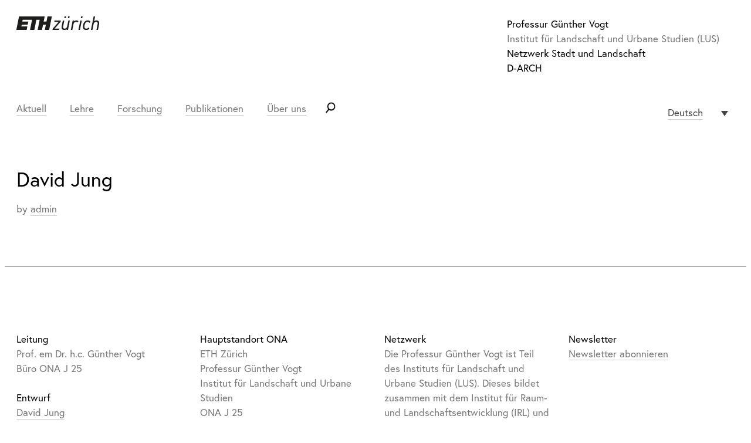

--- FILE ---
content_type: text/html; charset=UTF-8
request_url: https://vogt.arch.ethz.ch/person/david-jung/
body_size: 9404
content:

<!DOCTYPE html>
<html lang="de-DE">
<head>
<meta charset="UTF-8">
<meta http-equiv="x-ua-compatible" content="ie=edge">
<meta name="viewport" content="width=device-width, initial-scale=1">
<link rel="stylesheet" href="https://use.typekit.net/ogx8ins.css">
<title>David Jung &#8211; Professur Günther Vogt</title>
<meta name='robots' content='max-image-preview:large' />
<link rel="alternate" hreflang="de" href="https://vogt.arch.ethz.ch/person/david-jung/" />
<link rel="alternate" hreflang="en" href="https://vogt.arch.ethz.ch/en/person/david-jung/" />
<link rel="alternate" hreflang="x-default" href="https://vogt.arch.ethz.ch/person/david-jung/" />
<link rel="alternate" title="oEmbed (JSON)" type="application/json+oembed" href="https://vogt.arch.ethz.ch/wp-json/oembed/1.0/embed?url=https%3A%2F%2Fvogt.arch.ethz.ch%2Fperson%2Fdavid-jung%2F" />
<link rel="alternate" title="oEmbed (XML)" type="text/xml+oembed" href="https://vogt.arch.ethz.ch/wp-json/oembed/1.0/embed?url=https%3A%2F%2Fvogt.arch.ethz.ch%2Fperson%2Fdavid-jung%2F&#038;format=xml" />
<style id='wp-img-auto-sizes-contain-inline-css' type='text/css'>
img:is([sizes=auto i],[sizes^="auto," i]){contain-intrinsic-size:3000px 1500px}
/*# sourceURL=wp-img-auto-sizes-contain-inline-css */
</style>
<style id='wp-emoji-styles-inline-css' type='text/css'>

	img.wp-smiley, img.emoji {
		display: inline !important;
		border: none !important;
		box-shadow: none !important;
		height: 1em !important;
		width: 1em !important;
		margin: 0 0.07em !important;
		vertical-align: -0.1em !important;
		background: none !important;
		padding: 0 !important;
	}
/*# sourceURL=wp-emoji-styles-inline-css */
</style>
<link rel='stylesheet' id='wp-block-library-css' href='https://vogt.arch.ethz.ch/wp-includes/css/dist/block-library/style.min.css' type='text/css' media='all' />
<style id='global-styles-inline-css' type='text/css'>
:root{--wp--preset--aspect-ratio--square: 1;--wp--preset--aspect-ratio--4-3: 4/3;--wp--preset--aspect-ratio--3-4: 3/4;--wp--preset--aspect-ratio--3-2: 3/2;--wp--preset--aspect-ratio--2-3: 2/3;--wp--preset--aspect-ratio--16-9: 16/9;--wp--preset--aspect-ratio--9-16: 9/16;--wp--preset--color--black: #000000;--wp--preset--color--cyan-bluish-gray: #abb8c3;--wp--preset--color--white: #ffffff;--wp--preset--color--pale-pink: #f78da7;--wp--preset--color--vivid-red: #cf2e2e;--wp--preset--color--luminous-vivid-orange: #ff6900;--wp--preset--color--luminous-vivid-amber: #fcb900;--wp--preset--color--light-green-cyan: #7bdcb5;--wp--preset--color--vivid-green-cyan: #00d084;--wp--preset--color--pale-cyan-blue: #8ed1fc;--wp--preset--color--vivid-cyan-blue: #0693e3;--wp--preset--color--vivid-purple: #9b51e0;--wp--preset--gradient--vivid-cyan-blue-to-vivid-purple: linear-gradient(135deg,rgb(6,147,227) 0%,rgb(155,81,224) 100%);--wp--preset--gradient--light-green-cyan-to-vivid-green-cyan: linear-gradient(135deg,rgb(122,220,180) 0%,rgb(0,208,130) 100%);--wp--preset--gradient--luminous-vivid-amber-to-luminous-vivid-orange: linear-gradient(135deg,rgb(252,185,0) 0%,rgb(255,105,0) 100%);--wp--preset--gradient--luminous-vivid-orange-to-vivid-red: linear-gradient(135deg,rgb(255,105,0) 0%,rgb(207,46,46) 100%);--wp--preset--gradient--very-light-gray-to-cyan-bluish-gray: linear-gradient(135deg,rgb(238,238,238) 0%,rgb(169,184,195) 100%);--wp--preset--gradient--cool-to-warm-spectrum: linear-gradient(135deg,rgb(74,234,220) 0%,rgb(151,120,209) 20%,rgb(207,42,186) 40%,rgb(238,44,130) 60%,rgb(251,105,98) 80%,rgb(254,248,76) 100%);--wp--preset--gradient--blush-light-purple: linear-gradient(135deg,rgb(255,206,236) 0%,rgb(152,150,240) 100%);--wp--preset--gradient--blush-bordeaux: linear-gradient(135deg,rgb(254,205,165) 0%,rgb(254,45,45) 50%,rgb(107,0,62) 100%);--wp--preset--gradient--luminous-dusk: linear-gradient(135deg,rgb(255,203,112) 0%,rgb(199,81,192) 50%,rgb(65,88,208) 100%);--wp--preset--gradient--pale-ocean: linear-gradient(135deg,rgb(255,245,203) 0%,rgb(182,227,212) 50%,rgb(51,167,181) 100%);--wp--preset--gradient--electric-grass: linear-gradient(135deg,rgb(202,248,128) 0%,rgb(113,206,126) 100%);--wp--preset--gradient--midnight: linear-gradient(135deg,rgb(2,3,129) 0%,rgb(40,116,252) 100%);--wp--preset--font-size--small: 13px;--wp--preset--font-size--medium: 20px;--wp--preset--font-size--large: 36px;--wp--preset--font-size--x-large: 42px;--wp--preset--spacing--20: 0.44rem;--wp--preset--spacing--30: 0.67rem;--wp--preset--spacing--40: 1rem;--wp--preset--spacing--50: 1.5rem;--wp--preset--spacing--60: 2.25rem;--wp--preset--spacing--70: 3.38rem;--wp--preset--spacing--80: 5.06rem;--wp--preset--shadow--natural: 6px 6px 9px rgba(0, 0, 0, 0.2);--wp--preset--shadow--deep: 12px 12px 50px rgba(0, 0, 0, 0.4);--wp--preset--shadow--sharp: 6px 6px 0px rgba(0, 0, 0, 0.2);--wp--preset--shadow--outlined: 6px 6px 0px -3px rgb(255, 255, 255), 6px 6px rgb(0, 0, 0);--wp--preset--shadow--crisp: 6px 6px 0px rgb(0, 0, 0);}:where(.is-layout-flex){gap: 0.5em;}:where(.is-layout-grid){gap: 0.5em;}body .is-layout-flex{display: flex;}.is-layout-flex{flex-wrap: wrap;align-items: center;}.is-layout-flex > :is(*, div){margin: 0;}body .is-layout-grid{display: grid;}.is-layout-grid > :is(*, div){margin: 0;}:where(.wp-block-columns.is-layout-flex){gap: 2em;}:where(.wp-block-columns.is-layout-grid){gap: 2em;}:where(.wp-block-post-template.is-layout-flex){gap: 1.25em;}:where(.wp-block-post-template.is-layout-grid){gap: 1.25em;}.has-black-color{color: var(--wp--preset--color--black) !important;}.has-cyan-bluish-gray-color{color: var(--wp--preset--color--cyan-bluish-gray) !important;}.has-white-color{color: var(--wp--preset--color--white) !important;}.has-pale-pink-color{color: var(--wp--preset--color--pale-pink) !important;}.has-vivid-red-color{color: var(--wp--preset--color--vivid-red) !important;}.has-luminous-vivid-orange-color{color: var(--wp--preset--color--luminous-vivid-orange) !important;}.has-luminous-vivid-amber-color{color: var(--wp--preset--color--luminous-vivid-amber) !important;}.has-light-green-cyan-color{color: var(--wp--preset--color--light-green-cyan) !important;}.has-vivid-green-cyan-color{color: var(--wp--preset--color--vivid-green-cyan) !important;}.has-pale-cyan-blue-color{color: var(--wp--preset--color--pale-cyan-blue) !important;}.has-vivid-cyan-blue-color{color: var(--wp--preset--color--vivid-cyan-blue) !important;}.has-vivid-purple-color{color: var(--wp--preset--color--vivid-purple) !important;}.has-black-background-color{background-color: var(--wp--preset--color--black) !important;}.has-cyan-bluish-gray-background-color{background-color: var(--wp--preset--color--cyan-bluish-gray) !important;}.has-white-background-color{background-color: var(--wp--preset--color--white) !important;}.has-pale-pink-background-color{background-color: var(--wp--preset--color--pale-pink) !important;}.has-vivid-red-background-color{background-color: var(--wp--preset--color--vivid-red) !important;}.has-luminous-vivid-orange-background-color{background-color: var(--wp--preset--color--luminous-vivid-orange) !important;}.has-luminous-vivid-amber-background-color{background-color: var(--wp--preset--color--luminous-vivid-amber) !important;}.has-light-green-cyan-background-color{background-color: var(--wp--preset--color--light-green-cyan) !important;}.has-vivid-green-cyan-background-color{background-color: var(--wp--preset--color--vivid-green-cyan) !important;}.has-pale-cyan-blue-background-color{background-color: var(--wp--preset--color--pale-cyan-blue) !important;}.has-vivid-cyan-blue-background-color{background-color: var(--wp--preset--color--vivid-cyan-blue) !important;}.has-vivid-purple-background-color{background-color: var(--wp--preset--color--vivid-purple) !important;}.has-black-border-color{border-color: var(--wp--preset--color--black) !important;}.has-cyan-bluish-gray-border-color{border-color: var(--wp--preset--color--cyan-bluish-gray) !important;}.has-white-border-color{border-color: var(--wp--preset--color--white) !important;}.has-pale-pink-border-color{border-color: var(--wp--preset--color--pale-pink) !important;}.has-vivid-red-border-color{border-color: var(--wp--preset--color--vivid-red) !important;}.has-luminous-vivid-orange-border-color{border-color: var(--wp--preset--color--luminous-vivid-orange) !important;}.has-luminous-vivid-amber-border-color{border-color: var(--wp--preset--color--luminous-vivid-amber) !important;}.has-light-green-cyan-border-color{border-color: var(--wp--preset--color--light-green-cyan) !important;}.has-vivid-green-cyan-border-color{border-color: var(--wp--preset--color--vivid-green-cyan) !important;}.has-pale-cyan-blue-border-color{border-color: var(--wp--preset--color--pale-cyan-blue) !important;}.has-vivid-cyan-blue-border-color{border-color: var(--wp--preset--color--vivid-cyan-blue) !important;}.has-vivid-purple-border-color{border-color: var(--wp--preset--color--vivid-purple) !important;}.has-vivid-cyan-blue-to-vivid-purple-gradient-background{background: var(--wp--preset--gradient--vivid-cyan-blue-to-vivid-purple) !important;}.has-light-green-cyan-to-vivid-green-cyan-gradient-background{background: var(--wp--preset--gradient--light-green-cyan-to-vivid-green-cyan) !important;}.has-luminous-vivid-amber-to-luminous-vivid-orange-gradient-background{background: var(--wp--preset--gradient--luminous-vivid-amber-to-luminous-vivid-orange) !important;}.has-luminous-vivid-orange-to-vivid-red-gradient-background{background: var(--wp--preset--gradient--luminous-vivid-orange-to-vivid-red) !important;}.has-very-light-gray-to-cyan-bluish-gray-gradient-background{background: var(--wp--preset--gradient--very-light-gray-to-cyan-bluish-gray) !important;}.has-cool-to-warm-spectrum-gradient-background{background: var(--wp--preset--gradient--cool-to-warm-spectrum) !important;}.has-blush-light-purple-gradient-background{background: var(--wp--preset--gradient--blush-light-purple) !important;}.has-blush-bordeaux-gradient-background{background: var(--wp--preset--gradient--blush-bordeaux) !important;}.has-luminous-dusk-gradient-background{background: var(--wp--preset--gradient--luminous-dusk) !important;}.has-pale-ocean-gradient-background{background: var(--wp--preset--gradient--pale-ocean) !important;}.has-electric-grass-gradient-background{background: var(--wp--preset--gradient--electric-grass) !important;}.has-midnight-gradient-background{background: var(--wp--preset--gradient--midnight) !important;}.has-small-font-size{font-size: var(--wp--preset--font-size--small) !important;}.has-medium-font-size{font-size: var(--wp--preset--font-size--medium) !important;}.has-large-font-size{font-size: var(--wp--preset--font-size--large) !important;}.has-x-large-font-size{font-size: var(--wp--preset--font-size--x-large) !important;}
/*# sourceURL=global-styles-inline-css */
</style>

<style id='classic-theme-styles-inline-css' type='text/css'>
/*! This file is auto-generated */
.wp-block-button__link{color:#fff;background-color:#32373c;border-radius:9999px;box-shadow:none;text-decoration:none;padding:calc(.667em + 2px) calc(1.333em + 2px);font-size:1.125em}.wp-block-file__button{background:#32373c;color:#fff;text-decoration:none}
/*# sourceURL=/wp-includes/css/classic-themes.min.css */
</style>
<link rel='stylesheet' id='wpml-legacy-dropdown-0-css' href='https://vogt.arch.ethz.ch/wp-content/plugins/sitepress-multilingual-cms/templates/language-switchers/legacy-dropdown/style.min.css' type='text/css' media='all' />
<style id='wpml-legacy-dropdown-0-inline-css' type='text/css'>
.wpml-ls-sidebars-ubermenu-sidebar-1, .wpml-ls-sidebars-ubermenu-sidebar-1 .wpml-ls-sub-menu, .wpml-ls-sidebars-ubermenu-sidebar-1 a {border-color:#ffffff;}
/*# sourceURL=wpml-legacy-dropdown-0-inline-css */
</style>
<link rel='stylesheet' id='wpml-legacy-horizontal-list-0-css' href='https://vogt.arch.ethz.ch/wp-content/plugins/sitepress-multilingual-cms/templates/language-switchers/legacy-list-horizontal/style.min.css' type='text/css' media='all' />
<link rel='stylesheet' id='dashicons-css' href='https://vogt.arch.ethz.ch/wp-includes/css/dashicons.min.css' type='text/css' media='all' />
<link rel='stylesheet' id='jumpstart-style-css' href='https://vogt.arch.ethz.ch/wp-content/themes/jumpstart/style.css' type='text/css' media='all' />
<link rel='stylesheet' id='wp-pagenavi-css' href='https://vogt.arch.ethz.ch/wp-content/plugins/wp-pagenavi/pagenavi-css.css' type='text/css' media='all' />
<link rel='stylesheet' id='ubermenu-css' href='https://vogt.arch.ethz.ch/wp-content/plugins/ubermenu/pro/assets/css/ubermenu.min.css' type='text/css' media='all' />
<link rel='stylesheet' id='ubermenu-font-awesome-all-css' href='https://vogt.arch.ethz.ch/wp-content/plugins/ubermenu/assets/fontawesome/css/all.min.css' type='text/css' media='all' />
<script type="text/javascript" src="https://vogt.arch.ethz.ch/wp-content/plugins/sitepress-multilingual-cms/templates/language-switchers/legacy-dropdown/script.min.js" id="wpml-legacy-dropdown-0-js"></script>
<script type="text/javascript" src="https://vogt.arch.ethz.ch/wp-includes/js/jquery/jquery.min.js" id="jquery-core-js"></script>
<script type="text/javascript" src="https://vogt.arch.ethz.ch/wp-includes/js/jquery/jquery-migrate.min.js" id="jquery-migrate-js"></script>
<link rel="https://api.w.org/" href="https://vogt.arch.ethz.ch/wp-json/" /><link rel="canonical" href="https://vogt.arch.ethz.ch/person/david-jung/" />
<link rel='shortlink' href='https://vogt.arch.ethz.ch/?p=577' />
<meta name="generator" content="WPML ver:4.8.6 stt:1,3;" />
<style id="ubermenu-custom-generated-css">
/** Font Awesome 4 Compatibility **/
.fa{font-style:normal;font-variant:normal;font-weight:normal;font-family:FontAwesome;}

/** UberMenu Custom Menu Styles (Customizer) **/
/* main */
 .ubermenu-main .ubermenu-row { max-width:1280px; margin-left:auto; margin-right:auto; }
 .ubermenu-main.ubermenu-transition-fade .ubermenu-item .ubermenu-submenu-drop { margin-top:0; }


/* Status: Loaded from Transient */

</style> 
<!-- Global site tag (gtag.js) - Google Analytics -->
<script async src="https://www.googletagmanager.com/gtag/js?id=UA-109142966-3"></script>
<script>
  window.dataLayer = window.dataLayer || [];
  function gtag(){dataLayer.push(arguments);}
  gtag('js', new Date());

  gtag('config', 'UA-109142966-3');
</script>


 
</head>

<body class="wp-singular person-template-default single single-person postid-577 wp-theme-jumpstart">
    <!--[if lt IE 9]>
        <p class="browserupgrade">You are using an <strong>outdated</strong> browser. Please <a href="http://browsehappy.com/">upgrade your browser</a> to improve your experience.</p>
    <![endif]-->

    <!-- Your Content -->
    <div id="container">


        <header class="header-top">
            <div class="section-inner">
                <div id="branding">
                    <div class="eth">
                        <a href="http://www.ethz.ch" target="_blank"><span>ETH Zürich</span></a>
                    </div>
                    <div class="chair">
                        <div class="chair-inner">
                            <h1><a href="https://vogt.arch.ethz.ch/" rel="home">Professur Günther Vogt</a></h1>
                            <div>Institut für Landschaft und Urbane Studien (LUS)</div>
                            <a href="http://www.nsl.ethz.ch" target="_blank">Netzwerk Stadt und Landschaft</a>
                            <a href="http://www.arch.ethz.ch" target="_blank">D-ARCH</a>
                        </div>
                    </div>
                </div>
                <div class="nav-wrapper">
                    
<!-- UberMenu [Configuration:main] [Theme Loc:header_menu] [Integration:auto] -->
<a class="ubermenu-responsive-toggle ubermenu-responsive-toggle-main ubermenu-skin-none ubermenu-loc-header_menu ubermenu-responsive-toggle-content-align-left ubermenu-responsive-toggle-align-full " tabindex="0" data-ubermenu-target="ubermenu-main-7-header_menu"><i class="fas fa-bars" ></i>Menu</a><nav id="ubermenu-main-7-header_menu" class="ubermenu ubermenu-nojs ubermenu-main ubermenu-menu-7 ubermenu-loc-header_menu ubermenu-responsive ubermenu-responsive-default ubermenu-responsive-collapse ubermenu-horizontal ubermenu-transition-none ubermenu-trigger-hover_intent ubermenu-skin-none  ubermenu-bar-align-full ubermenu-items-align-left ubermenu-disable-submenu-scroll ubermenu-retractors-responsive ubermenu-submenu-indicator-closes"><ul id="ubermenu-nav-main-7-header_menu" class="ubermenu-nav" data-title="Hauptmenü"><li id="menu-item-143" class="ubermenu-item ubermenu-item-type-post_type ubermenu-item-object-page ubermenu-current_page_parent ubermenu-item-143 ubermenu-item-level-0 ubermenu-column ubermenu-column-auto" ><a class="ubermenu-target ubermenu-item-layout-default ubermenu-item-layout-text_only" href="https://vogt.arch.ethz.ch/aktuell/" tabindex="0"><span class="ubermenu-target-title ubermenu-target-text">Aktuell</span></a></li><li id="menu-item-92" class="ubermenu-item ubermenu-item-type-custom ubermenu-item-object-custom ubermenu-item-has-children ubermenu-advanced-sub ubermenu-item-92 ubermenu-item-level-0 ubermenu-column ubermenu-column-auto ubermenu-has-submenu-drop ubermenu-has-submenu-mega" ><a class="ubermenu-target ubermenu-item-layout-default ubermenu-item-layout-text_only" href="#" tabindex="0"><span class="ubermenu-target-title ubermenu-target-text">Lehre</span></a><div  class="ubermenu-submenu ubermenu-submenu-id-92 ubermenu-submenu-type-auto ubermenu-submenu-type-mega ubermenu-submenu-drop ubermenu-submenu-align-full_width"  ><ul class="ubermenu-row ubermenu-row-id-123 ubermenu-autoclear "><li class="  ubermenu-item ubermenu-item-type-custom ubermenu-item-object-ubermenu-custom ubermenu-item-has-children ubermenu-item-1631 ubermenu-item-level-2 ubermenu-column ubermenu-column-1-4 ubermenu-has-submenu-stack ubermenu-item-type-column ubermenu-column-id-1631"><ul  class="ubermenu-submenu ubermenu-submenu-id-1631 ubermenu-submenu-type-stack"  ><li id="menu-item-110" class="menutitle ubermenu-item ubermenu-item-type-custom ubermenu-item-object-custom ubermenu-item-110 ubermenu-item-header ubermenu-item-level-3 ubermenu-column ubermenu-column-auto" ><span class="ubermenu-target ubermenu-item-layout-default ubermenu-item-layout-text_only"><span class="ubermenu-target-title ubermenu-target-text">Profile der Alpen</span></span></li><li id="menu-item-4232" class="ubermenu-item ubermenu-item-type-post_type ubermenu-item-object-entwurf ubermenu-item-4232 ubermenu-item-auto ubermenu-item-normal ubermenu-item-level-3 ubermenu-column ubermenu-column-auto" ><a class="ubermenu-target ubermenu-item-layout-default ubermenu-item-layout-text_only" href="https://vogt.arch.ethz.ch/entwurf/profile-der-alpen-landschaft-landscape-paysage-talschaft-2/"><span class="ubermenu-target-title ubermenu-target-text">Entwurf</span></a></li></ul></li><li class="  ubermenu-item ubermenu-item-type-custom ubermenu-item-object-ubermenu-custom ubermenu-item-has-children ubermenu-item-1630 ubermenu-item-level-2 ubermenu-column ubermenu-column-1-4 ubermenu-has-submenu-stack ubermenu-item-type-column ubermenu-column-id-1630"><ul  class="ubermenu-submenu ubermenu-submenu-id-1630 ubermenu-submenu-type-stack"  ><li id="menu-item-3958" class="menutitle ubermenu-item ubermenu-item-type-custom ubermenu-item-object-custom ubermenu-item-3958 ubermenu-item-header ubermenu-item-level-3 ubermenu-column ubermenu-column-auto" ><span class="ubermenu-target ubermenu-item-layout-default ubermenu-item-layout-text_only"><span class="ubermenu-target-title ubermenu-target-text">Territorium der Stadt</span></span></li><li id="menu-item-4257" class="ubermenu-item ubermenu-item-type-post_type ubermenu-item-object-wahlfach ubermenu-item-4257 ubermenu-item-auto ubermenu-item-normal ubermenu-item-level-3 ubermenu-column ubermenu-column-auto" ><a class="ubermenu-target ubermenu-item-layout-default ubermenu-item-layout-text_only" href="https://vogt.arch.ethz.ch/wahlfach/territorium-der-stadt-venedig/"><span class="ubermenu-target-title ubermenu-target-text">Wahlfach</span></a></li></ul></li><li class="  ubermenu-item ubermenu-item-type-custom ubermenu-item-object-ubermenu-custom ubermenu-item-has-children ubermenu-item-1629 ubermenu-item-level-2 ubermenu-column ubermenu-column-1-4 ubermenu-has-submenu-stack ubermenu-item-type-column ubermenu-column-id-1629"><ul  class="ubermenu-submenu ubermenu-submenu-id-1629 ubermenu-submenu-type-stack"  ><li id="menu-item-112" class="menutitle ubermenu-item ubermenu-item-type-custom ubermenu-item-object-custom ubermenu-item-112 ubermenu-item-header ubermenu-item-level-3 ubermenu-column ubermenu-column-auto" ><span class="ubermenu-target ubermenu-item-layout-default ubermenu-item-layout-text_only"><span class="ubermenu-target-title ubermenu-target-text">Urbanität der Landschaft – Der Architekt auf Reisen</span></span></li><li id="menu-item-4081" class="ubermenu-item ubermenu-item-type-post_type ubermenu-item-object-seminarwoche ubermenu-item-4081 ubermenu-item-auto ubermenu-item-normal ubermenu-item-level-3 ubermenu-column ubermenu-column-auto" ><a class="ubermenu-target ubermenu-item-layout-default ubermenu-item-layout-text_only" href="https://vogt.arch.ethz.ch/seminarwoche/vom-sammlungsraum-zum-landschaftsgarten-episodische-reise-durch-weimar-jena-erfurt/"><span class="ubermenu-target-title ubermenu-target-text">Seminarreise</span></a></li></ul></li><li class="  ubermenu-item ubermenu-item-type-custom ubermenu-item-object-ubermenu-custom ubermenu-item-has-children ubermenu-item-114 ubermenu-item-level-2 ubermenu-column ubermenu-column-1-4 ubermenu-has-submenu-stack ubermenu-item-type-column ubermenu-column-id-114"><ul  class="ubermenu-submenu ubermenu-submenu-id-114 ubermenu-submenu-type-stack"  ><li id="menu-item-3423" class="ubermenu-item ubermenu-item-type-post_type ubermenu-item-object-master_la ubermenu-item-3423 ubermenu-item-auto ubermenu-item-normal ubermenu-item-level-3 ubermenu-column ubermenu-column-auto" ><a class="ubermenu-target ubermenu-item-layout-default ubermenu-item-layout-text_only" href="https://vogt.arch.ethz.ch/master_la/master-landschaftsarchitektur/"><span class="ubermenu-target-title ubermenu-target-text">Master Landschaftsarchitektur</span></a></li><li id="menu-item-2450" class="ubermenu-item ubermenu-item-type-post_type ubermenu-item-object-vertiefung ubermenu-item-2450 ubermenu-item-auto ubermenu-item-normal ubermenu-item-level-3 ubermenu-column ubermenu-column-auto" ><a class="ubermenu-target ubermenu-item-layout-default ubermenu-item-layout-text_only" href="https://vogt.arch.ethz.ch/vertiefung/vertiefungsarbeit/"><span class="ubermenu-target-title ubermenu-target-text">Vertiefungsarbeit</span></a></li><li id="menu-item-3665" class="ubermenu-item ubermenu-item-type-post_type ubermenu-item-object-wahlfach ubermenu-item-3665 ubermenu-item-auto ubermenu-item-normal ubermenu-item-level-3 ubermenu-column ubermenu-column-auto" ><a class="ubermenu-target ubermenu-item-layout-default ubermenu-item-layout-text_only" href="https://vogt.arch.ethz.ch/wahlfach/urban-food-venedig/"><span class="ubermenu-target-title ubermenu-target-text">Winter School Urban Food</span></a></li><li id="menu-item-3891" class="ubermenu-item ubermenu-item-type-post_type ubermenu-item-object-summer_school ubermenu-item-3891 ubermenu-item-auto ubermenu-item-normal ubermenu-item-level-3 ubermenu-column ubermenu-column-auto" ><a class="ubermenu-target ubermenu-item-layout-default ubermenu-item-layout-text_only" href="https://vogt.arch.ethz.ch/summer_school/experimental-landscape-furniture-22/"><span class="ubermenu-target-title ubermenu-target-text">Summer School</span></a></li><li id="menu-item-3645" class="ubermenu-item ubermenu-item-type-post_type ubermenu-item-object-mas_raumplanung ubermenu-item-3645 ubermenu-item-auto ubermenu-item-normal ubermenu-item-level-3 ubermenu-column ubermenu-column-auto" ><a class="ubermenu-target ubermenu-item-layout-default ubermenu-item-layout-text_only" href="https://vogt.arch.ethz.ch/mas_raumplanung/mas-raumplanung-eth-2/"><span class="ubermenu-target-title ubermenu-target-text">MAS Raumplanung ETH</span></a></li><li id="menu-item-3707" class="ubermenu-item ubermenu-item-type-post_type ubermenu-item-object-kernfach ubermenu-item-3707 ubermenu-item-auto ubermenu-item-normal ubermenu-item-level-3 ubermenu-column ubermenu-column-auto" ><a class="ubermenu-target ubermenu-item-layout-default ubermenu-item-layout-text_only" href="https://vogt.arch.ethz.ch/kernfach/kernfach-nsl-ii-3/"><span class="ubermenu-target-title ubermenu-target-text">Kernfach NSL II</span></a></li><li id="menu-item-3706" class="ubermenu-item ubermenu-item-type-post_type ubermenu-item-object-int_disziplin ubermenu-item-3706 ubermenu-item-auto ubermenu-item-normal ubermenu-item-level-3 ubermenu-column ubermenu-column-auto" ><a class="ubermenu-target ubermenu-item-layout-default ubermenu-item-layout-text_only" href="https://vogt.arch.ethz.ch/int_disziplin/integrierte-disziplin-landschaftsarchitektur-2/"><span class="ubermenu-target-title ubermenu-target-text">Integrierte Disziplin</span></a></li><li id="menu-item-3628" class="ubermenu-item ubermenu-item-type-post_type ubermenu-item-object-diplom ubermenu-item-3628 ubermenu-item-auto ubermenu-item-normal ubermenu-item-level-3 ubermenu-column ubermenu-column-auto" ><a class="ubermenu-target ubermenu-item-layout-default ubermenu-item-layout-text_only" href="https://vogt.arch.ethz.ch/diplom/begleitfach-master/"><span class="ubermenu-target-title ubermenu-target-text">Begleitfach Master</span></a></li></ul></li></ul><div class="ubermenu-retractor ubermenu-retractor-mobile"><i class="fas fa-times"></i> Close</div></div></li><li id="menu-item-193" class="ubermenu-item ubermenu-item-type-post_type ubermenu-item-object-page ubermenu-item-193 ubermenu-item-level-0 ubermenu-column ubermenu-column-auto" ><a class="ubermenu-target ubermenu-item-layout-default ubermenu-item-layout-text_only" href="https://vogt.arch.ethz.ch/forschung/" tabindex="0"><span class="ubermenu-target-title ubermenu-target-text">Forschung</span></a></li><li id="menu-item-1166" class="ubermenu-item ubermenu-item-type-post_type ubermenu-item-object-page ubermenu-item-1166 ubermenu-item-level-0 ubermenu-column ubermenu-column-auto" ><a class="ubermenu-target ubermenu-item-layout-default ubermenu-item-layout-text_only" href="https://vogt.arch.ethz.ch/publikationen/" tabindex="0"><span class="ubermenu-target-title ubermenu-target-text">Publikationen</span></a></li><li id="menu-item-254" class="ubermenu-item ubermenu-item-type-post_type ubermenu-item-object-page ubermenu-item-254 ubermenu-item-level-0 ubermenu-column ubermenu-column-auto" ><a class="ubermenu-target ubermenu-item-layout-default ubermenu-item-layout-text_only" href="https://vogt.arch.ethz.ch/ueber-uns/" tabindex="0"><span class="ubermenu-target-title ubermenu-target-text">Über uns</span></a></li><li id="menu-item-1625" class="searchicon ubermenu-item ubermenu-item-type-custom ubermenu-item-object-custom ubermenu-item-has-children ubermenu-item-1625 ubermenu-item-level-0 ubermenu-column ubermenu-column-auto ubermenu-has-submenu-drop ubermenu-has-submenu-flyout" ><span class="ubermenu-target ubermenu-item-layout-default ubermenu-item-layout-text_only" tabindex="0"><span class="ubermenu-target-title ubermenu-target-text">Suche</span></span><ul  class="ubermenu-submenu ubermenu-submenu-id-1625 ubermenu-submenu-type-flyout ubermenu-submenu-drop ubermenu-submenu-align-left_edge_item"  ><li id="menu-item-1626" class="ubermenu-item ubermenu-item-type-custom ubermenu-item-object-ubermenu-custom ubermenu-item-1626 ubermenu-item-auto ubermenu-item-normal ubermenu-item-level-1" ><ul class="ubermenu-content-block ubermenu-widget-area ubermenu-autoclear"><li id="search-2" class="widget widget_search ubermenu-column-full ubermenu-widget ubermenu-column ubermenu-item-header"><h3 class="ubermenu-widgettitle ubermenu-target">Search</h3><form role="search" method="get" class="search-form" action="https://vogt.arch.ethz.ch/">
				<label>
					<span class="screen-reader-text">Suche nach:</span>
					<input type="search" class="search-field" placeholder="Suchen …" value="" name="s" />
				</label>
				<input type="submit" class="search-submit" value="Suchen" />
			</form></li></ul></li><li class="ubermenu-retractor ubermenu-retractor-mobile"><i class="fas fa-times"></i> Close</li></ul></li><li id="menu-item-1324" class="ubermenu-item ubermenu-item-type-custom ubermenu-item-object-ubermenu-custom ubermenu-item-1324 ubermenu-item-level-0 ubermenu-column ubermenu-column-auto" ><ul class="ubermenu-content-block ubermenu-widget-area ubermenu-autoclear"><li id="icl_lang_sel_widget-2" class="widget widget_icl_lang_sel_widget ubermenu-column-full ubermenu-widget ubermenu-column ubermenu-item-header">
<div
	 class="wpml-ls-sidebars-ubermenu-sidebar-1 wpml-ls wpml-ls-legacy-dropdown js-wpml-ls-legacy-dropdown">
	<ul role="menu">

		<li role="none" tabindex="0" class="wpml-ls-slot-ubermenu-sidebar-1 wpml-ls-item wpml-ls-item-de wpml-ls-current-language wpml-ls-first-item wpml-ls-item-legacy-dropdown">
			<a href="#" class="js-wpml-ls-item-toggle wpml-ls-item-toggle" role="menuitem" title="Zu Deutsch wechseln">
                <span class="wpml-ls-native" role="menuitem">Deutsch</span></a>

			<ul class="wpml-ls-sub-menu" role="menu">
				
					<li class="wpml-ls-slot-ubermenu-sidebar-1 wpml-ls-item wpml-ls-item-en wpml-ls-last-item" role="none">
						<a href="https://vogt.arch.ethz.ch/en/person/david-jung/" class="wpml-ls-link" role="menuitem" aria-label="Zu English wechseln" title="Zu English wechseln">
                            <span class="wpml-ls-native" lang="en">English</span></a>
					</li>

							</ul>

		</li>

	</ul>
</div>
</li></ul></li></ul></nav>
<!-- End UberMenu -->
                </div>
            </div>
        </header>


    <div class="wrap container" role="document">
        <div class="content section-inner">
            <main id="single-post" role="main-content" class="main">

        
<article>
	<header>
		<h1 class="entry-title">David Jung</h1>
		<div>
			<span class="posted-on">Posted on <time class="entry-date published" datetime="2017-07-05T23:58:50+02:00">5. Juli 2017</time><time class="updated" datetime="2021-10-11T11:14:06+02:00">11. Oktober 2021</time></span><span class="byline"> by <span class="author vcard"><a class="url fn n" href="https://vogt.arch.ethz.ch/author/admin/">admin</a></span></span>		</div><!-- .entry-meta -->
	</header><!-- .entry-header -->

	<div>
			</div><!-- .entry-content -->

	<footer>
			</footer><!-- .entry-footer -->
</article><!-- #post-## -->
        </main><!-- #main -->
        <aside class="sidebar">
            	<div role="complementary">

        
	</div><!-- secondary -->
        </aside><!-- /.sidebar -->
        </div>
    </div>

    
<footer class="footer">
	<div class="section-inner">
		
					<div class="footer-inner row">
		  					<div class="footerblock">
					<h4></h4>
					<p><strong>Leitung</strong><br />
Prof. em Dr. h.c. Günther Vogt<br />
Büro ONA J 25</p>
<p><strong>Entwurf</strong><a href="&#109;&#x61;&#105;&#x6c;t&#x6f;:&#115;&#x68;&#97;&#x77;&#64;&#x61;r&#99;&#x68;&#46;&#x65;t&#x68;z&#46;&#x63;&#104;"><br />
</a><a href="m&#97;&#105;&#108;&#x74;&#x6f;&#x3a;ju&#110;&#103;&#x40;&#x61;&#x72;&#x63;h&#46;&#101;&#116;&#x68;&#x7a;&#x2e;&#x63;h">David Jung</a><br />
Büro ONA J 25</p>
<p><strong>Wahlfach Territorium der Stadt</strong><br />
<a href="&#x6d;&#97;&#x69;&#108;t&#x6f;&#58;b&#x6f;&#110;&#x73;&#x61;c&#x6b;&#64;a&#x72;&#99;&#x68;&#x2e;e&#x74;&#104;z&#x2e;&#99;h">Amalia Bonsack</a><br />
Büro ONA J 25</p>
<p><strong>Administration</strong><br />
<a href="&#x6d;&#97;i&#x6c;&#116;o&#x3a;&#103;e&#x62;&#x65;&#114;&#x74;&#x40;&#110;s&#x6c;&#46;e&#x74;&#104;z&#x2e;&#x63;&#104;">Claudia Gebert</a></p>
		    	</div>
		    				<div class="footerblock">
					<h4></h4>
					<p><strong>Hauptstandort ONA</strong><br />
ETH Zürich<br />
Professur Günther Vogt<br />
Institut für Landschaft und Urbane Studien<br />
ONA J 25<br />
Neunbrunnenstrasse 50<br />
8050 Zürich-Oerlikon</p>
<p><strong>Büro HIL</strong><br />
ETH Zürich<br />
Professur Günther Vogt<br />
Institut für Landschaft und Urbane Studien<br />
HIL H 45.1<br />
Stefano-Franscini-Platz 5<br />
8093 Zürich</p>
<p><strong>Anreise</strong><br />
<a href="https://ethz.ch/de/campus/erreichen/stadt-zuerich/oerlikon.html" target="_blank" rel="noopener">Gebäude ONA, Zürich Oerlikon</a><br />
<a href="https://ethz.ch/de/campus/erreichen/hoenggerberg.html" target="_blank" rel="noopener">Gebäude HIL, Zürich Hönggerberg</a></p>
		    	</div>
		    				<div class="footerblock">
					<h4></h4>
					<p><strong>Netzwerk</strong><br />
Die Professur Günther Vogt ist Teil des Instituts für Landschaft und Urbane Studien (LUS). Dieses bildet zusammen mit dem Institut für Raum- und Landschaftsentwicklung (IRL) und dem Institut für Verkehrsplanung und Transportsysteme (IVT) das departementsübergreifende Netzwerk Stadt und Landschaft (NSL).</p>
<p><a href="http://www.ethz.ch/" target="_blank" rel="noopener">ETH Zürich</a>, Eidgenössische Technische Hochschule<br />
<a href="http://www.arch.ethz.ch/darch/" target="_blank" rel="noopener">D-ARCH</a>, Departement Architektur<br />
<a href="http://www.nsl.ethz.ch/" target="_blank" rel="noopener">NSL</a>, Netzwerk Stadt und Landschaft<br />
<a href="https://lus.arch.ethz.ch" target="_blank" rel="noopener">LUS</a>, Institut für Landschaft und Urbane Studien<br />
<a href="http://www.baug.ethz.ch/" target="_blank" rel="noopener">D-BAUG</a>, Departement Bau, Umwelt und Geomatik</p>
		    	</div>
		    				<div class="footerblock">
					<h4></h4>
					<p><strong>Newsletter<br />
</strong><a href="http://eepurl.com/UNKsr" target="_blank" rel="noopener">Newsletter abonnieren</a></p>
		    	</div>
		    		    </div>
				</div>
    </div>
</footer><!-- footer -->


<script type="speculationrules">
{"prefetch":[{"source":"document","where":{"and":[{"href_matches":"/*"},{"not":{"href_matches":["/wp-*.php","/wp-admin/*","/wp-content/uploads/*","/wp-content/*","/wp-content/plugins/*","/wp-content/themes/jumpstart/*","/*\\?(.+)"]}},{"not":{"selector_matches":"a[rel~=\"nofollow\"]"}},{"not":{"selector_matches":".no-prefetch, .no-prefetch a"}}]},"eagerness":"conservative"}]}
</script>
<script type="text/javascript" src="https://vogt.arch.ethz.ch/wp-content/themes/jumpstart/lib/js/min/vendorScripts.min.js" id="vendor-js"></script>
<script type="text/javascript" src="https://vogt.arch.ethz.ch/wp-content/themes/jumpstart/lib/js/min/scripts.min.js" id="custom-scripts-js"></script>
<script type="text/javascript" id="ubermenu-js-extra">
/* <![CDATA[ */
var ubermenu_data = {"remove_conflicts":"on","reposition_on_load":"off","intent_delay":"300","intent_interval":"100","intent_threshold":"7","scrollto_offset":"50","scrollto_duration":"1000","responsive_breakpoint":"959","accessible":"on","retractor_display_strategy":"responsive","touch_off_close":"on","submenu_indicator_close_mobile":"on","collapse_after_scroll":"on","v":"3.6.1","configurations":["main"],"ajax_url":"https://vogt.arch.ethz.ch/wp-admin/admin-ajax.php","plugin_url":"https://vogt.arch.ethz.ch/wp-content/plugins/ubermenu/","disable_mobile":"off","prefix_boost":"","aria_role_navigation":"off","aria_nav_label":"off","aria_expanded":"off","aria_hidden":"off","aria_controls":"","aria_responsive_toggle":"off","icon_tag":"i","theme_locations":{"header_menu":"Header Menu","footer_menu":"Footer Menu","research_menu":"Research Menu"}};
//# sourceURL=ubermenu-js-extra
/* ]]> */
</script>
<script type="text/javascript" src="https://vogt.arch.ethz.ch/wp-content/plugins/ubermenu/assets/js/ubermenu.min.js" id="ubermenu-js"></script>
<script id="wp-emoji-settings" type="application/json">
{"baseUrl":"https://s.w.org/images/core/emoji/17.0.2/72x72/","ext":".png","svgUrl":"https://s.w.org/images/core/emoji/17.0.2/svg/","svgExt":".svg","source":{"concatemoji":"https://vogt.arch.ethz.ch/wp-includes/js/wp-emoji-release.min.js"}}
</script>
<script type="module">
/* <![CDATA[ */
/*! This file is auto-generated */
const a=JSON.parse(document.getElementById("wp-emoji-settings").textContent),o=(window._wpemojiSettings=a,"wpEmojiSettingsSupports"),s=["flag","emoji"];function i(e){try{var t={supportTests:e,timestamp:(new Date).valueOf()};sessionStorage.setItem(o,JSON.stringify(t))}catch(e){}}function c(e,t,n){e.clearRect(0,0,e.canvas.width,e.canvas.height),e.fillText(t,0,0);t=new Uint32Array(e.getImageData(0,0,e.canvas.width,e.canvas.height).data);e.clearRect(0,0,e.canvas.width,e.canvas.height),e.fillText(n,0,0);const a=new Uint32Array(e.getImageData(0,0,e.canvas.width,e.canvas.height).data);return t.every((e,t)=>e===a[t])}function p(e,t){e.clearRect(0,0,e.canvas.width,e.canvas.height),e.fillText(t,0,0);var n=e.getImageData(16,16,1,1);for(let e=0;e<n.data.length;e++)if(0!==n.data[e])return!1;return!0}function u(e,t,n,a){switch(t){case"flag":return n(e,"\ud83c\udff3\ufe0f\u200d\u26a7\ufe0f","\ud83c\udff3\ufe0f\u200b\u26a7\ufe0f")?!1:!n(e,"\ud83c\udde8\ud83c\uddf6","\ud83c\udde8\u200b\ud83c\uddf6")&&!n(e,"\ud83c\udff4\udb40\udc67\udb40\udc62\udb40\udc65\udb40\udc6e\udb40\udc67\udb40\udc7f","\ud83c\udff4\u200b\udb40\udc67\u200b\udb40\udc62\u200b\udb40\udc65\u200b\udb40\udc6e\u200b\udb40\udc67\u200b\udb40\udc7f");case"emoji":return!a(e,"\ud83e\u1fac8")}return!1}function f(e,t,n,a){let r;const o=(r="undefined"!=typeof WorkerGlobalScope&&self instanceof WorkerGlobalScope?new OffscreenCanvas(300,150):document.createElement("canvas")).getContext("2d",{willReadFrequently:!0}),s=(o.textBaseline="top",o.font="600 32px Arial",{});return e.forEach(e=>{s[e]=t(o,e,n,a)}),s}function r(e){var t=document.createElement("script");t.src=e,t.defer=!0,document.head.appendChild(t)}a.supports={everything:!0,everythingExceptFlag:!0},new Promise(t=>{let n=function(){try{var e=JSON.parse(sessionStorage.getItem(o));if("object"==typeof e&&"number"==typeof e.timestamp&&(new Date).valueOf()<e.timestamp+604800&&"object"==typeof e.supportTests)return e.supportTests}catch(e){}return null}();if(!n){if("undefined"!=typeof Worker&&"undefined"!=typeof OffscreenCanvas&&"undefined"!=typeof URL&&URL.createObjectURL&&"undefined"!=typeof Blob)try{var e="postMessage("+f.toString()+"("+[JSON.stringify(s),u.toString(),c.toString(),p.toString()].join(",")+"));",a=new Blob([e],{type:"text/javascript"});const r=new Worker(URL.createObjectURL(a),{name:"wpTestEmojiSupports"});return void(r.onmessage=e=>{i(n=e.data),r.terminate(),t(n)})}catch(e){}i(n=f(s,u,c,p))}t(n)}).then(e=>{for(const n in e)a.supports[n]=e[n],a.supports.everything=a.supports.everything&&a.supports[n],"flag"!==n&&(a.supports.everythingExceptFlag=a.supports.everythingExceptFlag&&a.supports[n]);var t;a.supports.everythingExceptFlag=a.supports.everythingExceptFlag&&!a.supports.flag,a.supports.everything||((t=a.source||{}).concatemoji?r(t.concatemoji):t.wpemoji&&t.twemoji&&(r(t.twemoji),r(t.wpemoji)))});
//# sourceURL=https://vogt.arch.ethz.ch/wp-includes/js/wp-emoji-loader.min.js
/* ]]> */
</script>

<!-- Root element of PhotoSwipe. Must have class pswp. -->
<div class="pswp" tabindex="-1" role="dialog" aria-hidden="true">

    <!-- Background of PhotoSwipe. 
         It's a separate element as animating opacity is faster than rgba(). -->
    <div class="pswp__bg"></div>

    <!-- Slides wrapper with overflow:hidden. -->
    <div class="pswp__scroll-wrap">

        <!-- Container that holds slides. 
            PhotoSwipe keeps only 3 of them in the DOM to save memory.
            Don't modify these 3 pswp__item elements, data is added later on. -->
        <div class="pswp__container">
            <div class="pswp__item"></div>
            <div class="pswp__item"></div>
            <div class="pswp__item"></div>
        </div>

        <!-- Default (PhotoSwipeUI_Default) interface on top of sliding area. Can be changed. -->
        <div class="pswp__ui pswp__ui--hidden">

            <div class="pswp__top-bar">

                <!--  Controls are self-explanatory. Order can be changed. -->

                <div class="pswp__counter"></div>

                <button class="pswp__button pswp__button--close" title="Close (Esc)"></button>

                <!--button class="pswp__button pswp__button--share" title="Share"></button-->

                <!--button class="pswp__button pswp__button--fs" title="Toggle fullscreen"></button-->

                <button class="pswp__button pswp__button--zoom" title="Zoom in/out"></button>

                <!-- Preloader demo http://codepen.io/dimsemenov/pen/yyBWoR -->
                <!-- element will get class pswp__preloader--active when preloader is running -->
                <div class="pswp__preloader">
                    <div class="pswp__preloader__icn">
                      <div class="pswp__preloader__cut">
                        <div class="pswp__preloader__donut"></div>
                      </div>
                    </div>
                </div>
            </div>

            <div class="pswp__share-modal pswp__share-modal--hidden pswp__single-tap">
                <div class="pswp__share-tooltip"></div> 
            </div>

            <button class="pswp__button pswp__button--arrow--left" title="Previous (arrow left)">
            </button>

            <button class="pswp__button pswp__button--arrow--right" title="Next (arrow right)">
            </button>

            <div class="pswp__caption">
                <div class="pswp__caption__center"></div>
            </div>

        </div>

    </div>

</div>

</body>
</html>








--- FILE ---
content_type: text/css
request_url: https://vogt.arch.ethz.ch/wp-content/themes/jumpstart/style.css
body_size: 11471
content:
/*!
Theme Name: jumpstart
Theme URI: https://github.com/elimc/jumpstart/
Author: Eli McMakin
Author URI: http://elimcmakin.com
Description: This is the official jumpstart theme. WARNING: Deleting this theme is a poor life choice!
Version: 2.0.2

This theme, like WordPress, is licensed under the GPL.
Use it to make something cool, have fun, and share what you've learned with others.

*/



/* Load theme dependencies */
/*@import "./scss/dependencies/normalize";*/

/* Load theme styles */
/**
 *This base style sheet establishes some good style baselines. Change as needed.
 */
html {/* https://css-tricks.com/inheriting-box-sizing-probably-slightly-better-best-practice/ */
    -webkit-box-sizing: border-box;
    box-sizing: border-box;/*Changes the default tap highlight to be completely transparent in iOS.*/
    -webkit-tap-highlight-color: rgba(0,0,0,0);/*Set a base font-size for using rems*/
    font-size: 62.5%;
}
*, *::before, *::after {
    -webkit-box-sizing: inherit;
    box-sizing: inherit;
}
body {
    background: #fff;
    font-size: 1.6rem;
}
body, button, input, select, textarea {
    color: #333;
    font-family: sans-serif;
    font-size: 1.6rem;
    line-height: 1.5;
}
/* Style the browserupgrade message if the user does not have > ie8 */
.browserupgrade {
    margin: 0.2em 0;
    background: #ccc;
    color: #000;
    padding: 0.2em 0;
}
::-moz-selection, ::-moz-selection {
    background: #b3d4fc;
    text-shadow: none;
}
::-moz-selection, ::selection {
    background: #b3d4fc;
    text-shadow: none;
}
/*Remove outline in Chrome*/
:focus {
    outline: 0 !important;
}
hr {
    display: block;
    border: 0;
    height: 1px;
    margin: 0;
    padding: 0;
}
.sticky {
    display: block;
}
.hentry {
    margin: 0;
}
.byline, .updated:not(.published) {
    display: none;
}
.single .byline, .group-blog .byline {
    display: inline;
}
.page-content, .entry-content, .entry-summary {
    margin: 0;
}
.page-links {
    clear: both;
    margin: 0;
}
/**
 * Type elements. Change as needed.
 */
h1, h2, h3, h4, h5, h6 {
    margin: 0;
    clear: both;
}
a {
    color: blue;
}
a:visited {
    color: purple;
}
a:hover, a:focus, a:active {
    color: red;
}
a:focus {
    outline: thin dotted;
}
a:hover, a:active {
    outline: 0;
}
p {
    margin: 0;
}
dfn, cite, em, i {
    font-style: italic;
}
pre {
    background: #eee;
    border: 1px solid #cecece;
    padding: 10px;
}
code, kbd, tt, var {
    font-size: 1.6rem;
}
abbr, acronym {
    border-bottom: 1px dotted #333;
    cursor: help;
}
mark, ins {
    background: #ccc;
    text-decoration: none;
}
big {
    font-size: 125%;
}
address {
    margin-bottom: 1rem;
    font-style: normal;
    line-height: inherit;
}
ol, ul, dl {
    margin: 0;
    padding-left: 2.5rem;
}
ol ol, ul ul, ol ul, ul ol {
    margin: 0;
}
li > ul, li > ol {
    margin-bottom: 0;
    margin-left: 0;
}
dt {
    margin: 0;
}
dd {
    margin: 0;
}
blockquote, q {
    margin: 0;
    quotes: "" "";
}
blockquote:before, blockquote:after, q:before, q:after {
    content: "";
}
button, input[type="button"], input[type="reset"], input[type="submit"] {
    border: 1px solid;
    border-color: #333;
    border-radius: 0;
    background: white;
    -webkit-box-shadow: none;
    box-shadow: none;
    color: #333;
    line-height: 1;
    padding: .6em 1em .4em;
    text-shadow: none;
}
button:hover, input[type="button"]:hover, input[type="reset"]:hover, input[type="submit"]:hover {
    border-color: #333;
    -webkit-box-shadow: none;
    box-shadow: none;
}
button:active, button:focus, input[type="button"]:active, input[type="button"]:focus, input[type="reset"]:active, input[type="reset"]:focus, input[type="submit"]:active, input[type="submit"]:focus {
    border-color: #333;
    -webkit-box-shadow: none;
    box-shadow: none;
}
input[type="text"], input[type="email"], input[type="url"], input[type="password"], input[type="search"], textarea {
    color: #333;
    border: 1px solid #333;
    border-radius: 0;
}
input[type="text"]:focus, input[type="email"]:focus, input[type="url"]:focus, input[type="password"]:focus, input[type="search"]:focus, textarea:focus {
    color: #333;
}
input[type="text"], input[type="email"], input[type="url"], input[type="password"], input[type="search"] {
    padding: 3px;
}
textarea {
    padding-left: 3px;
    width: 100%;
    resize: vertical;
}
#comments .commentlist {
    margin-left: 0px;
}
#respond ul {
    margin-left: 0px;
}
.comment-nav ul li {
}
ol {
    list-style: none;
    padding: 0;
}
ol .commentlist li {
    position: relative;
    clear: both;
    overflow: hidden;
    list-style-type: none;
    margin-bottom: 1.5em;
    padding: 0.7335em 10px;
}
ol .commentlist li ul.children {
    margin: 0;
}
ol .commentlist li ul.children li {
}
ol .commentlist li ul.children .comment {
}
ol .commentlist li ul.children .alt {
}
ol .commentlist li ul.children .odd {
}
ol .commentlist li ul.children .even {
}
ol .commentlist li ul.children .depth-1 {
}
/* Change number for different depth */
ol .commentlist li ul.children .byuser {
}
ol .commentlist li ul.children .bypostauthor {
}
ol .commentlist li ul.children .comment-author-admin {
}
ol .commentlist li:last-child {
    margin-bottom: 0;
}
ol .commentlist li[class*=depth-] {
    margin-top: 1.1em;
}
ol .commentlist li.depth-1 {
    margin-left: 0;
    margin-top: 0;
}
ol .commentlist li:not(.depth-1) {
    margin-left: 10px;
    margin-top: 0;
    padding-bottom: 0;/*background: $secondary-color;*/
}
ol .commentlist li.depth-2 {
}
ol .commentlist li.depth-3 {/*background: darken($secondary-color, 5%);*/
}
ol .commentlist li.depth-4 {
}
ol .commentlist li.depth-5 {
}
/*General comment classes*/
ol .commentlist .alt {
}
ol .commentlist .odd {
}
ol .commentlist .even {
}
ol .commentlist .parent {
}
ol .commentlist .comment {
}
ol .commentlist .children {
}
ol .commentlist .pingback {
}
ol .commentlist .bypostauthor {
}
ol .commentlist .comment-author {
}
ol .commentlist .comment-author-admin {
}
ol .commentlist .thread-alt {
}
ol .commentlist .thread-odd {
}
ol .commentlist .thread-even {
}
/*vcard*/
ol .commentlist .vcard {
    margin-left: 50px;
}
ol .commentlist .vcard cite.fn {
    font-weight: 700;
    font-style: normal;
}
ol .commentlist .vcard cite.fn a.url {
}
ol .commentlist .vcard time {
    float: right;
}
ol .commentlist .vcard time a {
    color: #999;
    text-decoration: none;
}
ol .commentlist .vcard time a:hover {
    text-decoration: underline;
}
ol .commentlist .vcard img.photo {
}
ol .commentlist .vcard img.avatar {
    position: absolute;
    left: 10px;
    padding: 2px;
    border: 1px solid #cecece;
    background: #fff;
}
/*comment meta*/
ol .commentlist .comment-meta a {
}
ol .commentlist .commentmetadata a {
}
/*comment content*/
ol .commentlist .comment_content p {
    margin: 0.7335em 0 1.5em;
    font-size: 1em;
    line-height: 1.5em;
}
/*comment reply link*/
ol .commentlist .comment-reply-link {/*@include button($padding: $button-sml);*/
    float: right;
}
ol .commentlist .comment-reply-link:hover, ol .commentlist .comment-reply-link:focus {
}
/*********************
COMMENT FORM STYLES
*********************/
.respond-form {
    margin: 1.5em 10px;
    padding-bottom: 2.2em;
}
.respond-form form {
    margin: 0.75em 0;
}
.respond-form form li {
    list-style-type: none;
    clear: both;
    margin-bottom: 0.7335em;
}
.respond-form form li label, .respond-form form li small {
    display: none;
}
.respond-form form input[type=text], .respond-form form input[type=email], .respond-form form input[type=url], .respond-form form textarea {
    padding: 3px 6px;
    background: #efefef;
    border: 2px solid #cecece;
    line-height: 1.5em;/*form validation*/
}
.respond-form form input[type=text]:focus, .respond-form form input[type=email]:focus, .respond-form form input[type=url]:focus, .respond-form form textarea:focus {
    background: #fff;
}
.respond-form form input[type=text]:invalid, .respond-form form input[type=email]:invalid, .respond-form form input[type=url]:invalid, .respond-form form textarea:invalid {
    outline: none;
    border-color: #fbc2c4;
    background-color: #f6e7eb;
    -webkit-box-shadow: none;
    -ms-box-shadow: none;
    box-shadow: none;
}
.respond-form form input[type=text], .respond-form form input[type=email], .respond-form form input[type=url] {
    max-width: 400px;
    min-width: 250px;
}
.respond-form form textarea {
    resize: none;
    width: 97.3%;
    height: 150px;
}
/*comment submit button*/
#submit {
}
/*comment form title*/
#comment-form-title {
    margin: 0 0 1.1em;
}
/*cancel comment reply link*/
#cancel-comment-reply a {
}
/*Logged in comments*/
.comments-logged-in-as {
}
/*allowed tags*/
#allowed_tags {
    margin: 1.5em 10px 0.7335em 0;
}
/*no comments*/
.nocomments {
    margin: 0 20px 1.1em;
}
/* Make sure embeds and iframes fit their containers. */
embed, iframe, object {
    max-width: 100%;
}
img, video, object {
    max-width: 100%;
    height: auto;
}
figure {
    margin: 0;
}
/* WordPress Specific */
.wp-caption {
    max-width: 100%;
    background: #eee;
    padding: 5px;
}
/* Images inside wp-caption */
.wp-caption img {
    max-width: 100%;
    margin-bottom: 0;
    width: 100%;
}
.wp-caption .wp-caption-text {
    font-size: 1.5rem;
    margin: 4px 0 7px;
    text-align: center;
}
.alignleft, img.alignleft {
    margin-right: 1.5rem;
    display: inline;
    float: left;
}
.alignright, img.alignright {
    margin-left: 1.5rem;
    display: inline;
    float: right;
}
.aligncenter, img.aligncenter {
    margin-right: auto;
    margin-left: auto;
    display: block;
    clear: both;
}
@font-face {
    font-family: 'fontello';
    src: url('lib/fontello-0e3cbd93/font/fontello.eot?41063103');
    src: url('lib/fontello-0e3cbd93/font/fontello.eot?41063103#iefix') format('embedded-opentype'),
       url('lib/fontello-0e3cbd93/font/fontello.woff2?41063103') format('woff2'),
       url('lib/fontello-0e3cbd93/font/fontello.woff?41063103') format('woff'),
       url('lib/fontello-0e3cbd93/font/fontello.ttf?41063103') format('truetype'),
       url('lib/fontello-0e3cbd93/font/fontello.svg?41063103#fontello') format('svg');
    font-weight: normal;
    font-style: normal;
}
/* Chrome hack: SVG is rendered more smooth in Windozze. 100% magic, uncomment if you need it. */
/* Note, that will break hinting! In other OS-es font will be not as sharp as it could be */
/*
@media screen and (-webkit-min-device-pixel-ratio:0) {
  @font-face {
    font-family: 'fontello';
    src: url('../font/fontello.svg?41063103#fontello') format('svg');
  }
}
*/
[class^="icon-"]:before, [class*=" icon-"]:before, .slick-arrow:before, .slick-dot:before, .slick-dots button:before, .field-name-field-phone .field-item:before, .field-name-field-email .field-item:before {
    font-family: "fontello";
    font-style: normal;
    font-weight: normal;
    speak: none;
    display: inline-block;
    text-decoration: inherit;
    width: 1em;
    margin-right: .2em;
    text-align: center;/* opacity: .8; *//* For safety - reset parent styles, that can break glyph codes*/
    font-variant: normal;
    text-transform: none;/* fix buttons height, for twitter bootstrap */
    line-height: 1em;/* Animation center compensation - margins should be symmetric *//* remove if not needed */
    margin-left: .2em;/* you can be more comfortable with increased icons size *//* font-size: 120%; *//* Font smoothing. That was taken from TWBS */
    -webkit-font-smoothing: antialiased;
    -moz-osx-font-smoothing: grayscale;/* Uncomment for 3D effect *//* text-shadow: 1px 1px 1px rgba(127, 127, 127, 0.3); */
}
.icon-phone:before {
    content: '\e800';
}
/* '' */
.icon-right-thin:before {
    content: '\e801';
}
/* '' */
.icon-left-thin:before {
    content: '\e802';
}
/* '' */
.icon-left-open-big:before {
    content: '\e803';
}
/* '' */
.icon-right-open-big:before {
    content: '\e804';
}
/* '' */
.icon-down-open-big:before {
    content: '\e805';
}
/* '' */
.icon-up-open-big:before {
    content: '\e806';
}
/* '' */
.icon-left-1:before {
    content: '\e807';
}
/* '' */
.icon-right-1:before {
    content: '\e808';
}
/* '' */
.icon-left-dir:before {
    content: '\e809';
}
/* '' */
.icon-right-dir:before {
    content: '\e80a';
}
/* '' */
.icon-record:before {
    content: '\e80b';
}
/* '' */
.icon-mail:before {
    content: '\e80c';
}
/* '' */
.icon-right:before {
    content: '\e80d';
}
/* '' */
.icon-left:before {
    content: '\e80e';
}
/* '' */
.icon-right-circle:before {
    content: '\e80f';
}
/* '' */
.icon-left-circle:before {
    content: '\e810';
}
/* '' */
.icon-down-circle:before {
    content: '\e811';
}
/* '' */
.icon-up-circle:before {
    content: '\e812';
}
/* '' */
.icon-down-open:before {
    content: '\f004';
}
/* '' */
.icon-up-open:before {
    content: '\f005';
}
/* '' */
.icon-right-open:before {
    content: '\f006';
}
/* '' */
.icon-left-open:before {
    content: '\f007';
}
/* '' */

/* @import "./scss/vendors/lost"; */

/* Load styles for third-party javascript */
/* @import "./scss/vendors/slick/slick.scss";
@import "./scss/vendors/slick/slick-theme.scss"; */
/*! Flickity v2.0.5
http://flickity.metafizzy.co
---------------------------------------------- */
.flickity-enabled {
    position: relative;
}
.flickity-enabled:focus {
    outline: none;
}
.flickity-viewport {
    overflow: hidden;
    position: relative;
    height: 100%;
}
.flickity-slider {
    position: absolute;
    width: 100%;
    height: 100%;
}
/* draggable */
.flickity-enabled.is-draggable {
    -webkit-tap-highlight-color: transparent;
    tap-highlight-color: transparent;
    -webkit-user-select: none;
    -moz-user-select: none;
    -ms-user-select: none;
    user-select: none;
}
.flickity-enabled.is-draggable .flickity-viewport {
    cursor: move;
    cursor: -webkit-grab;
    cursor: grab;
}
.flickity-enabled.is-draggable .flickity-viewport.is-pointer-down {
    cursor: -webkit-grabbing;
    cursor: grabbing;
}
/* ---- previous/next buttons ---- */
.flickity-prev-next-button {
    position: absolute;
    top: 50%;
    width: 44px;
    height: 44px;
    border: none;
    border-radius: 50%;
    background: white;
    background: hsla(0, 0%, 100%, 0.75);
    cursor: pointer;/* vertically center */
    -webkit-transform: translateY(-50%);
    -ms-transform: translateY(-50%);
    transform: translateY(-50%);
}
.flickity-prev-next-button:hover {
    background: white;
}
.flickity-prev-next-button:focus {
    outline: none;
    -webkit-box-shadow: 0 0 0 5px #09F;
    box-shadow: 0 0 0 5px #09F;
}
.flickity-prev-next-button:active {
    opacity: 0.6;
}
.flickity-prev-next-button.previous {
    left: 10px;
}
.flickity-prev-next-button.next {
    right: 10px;
}
/* right to left */
.flickity-rtl .flickity-prev-next-button.previous {
    left: auto;
    right: 10px;
}
.flickity-rtl .flickity-prev-next-button.next {
    right: auto;
    left: 10px;
}
.flickity-prev-next-button:disabled {
    opacity: 0.3;
    cursor: auto;
}
.flickity-prev-next-button svg {
    position: absolute;
    left: 20%;
    top: 20%;
    width: 60%;
    height: 60%;
}
.flickity-prev-next-button .arrow {
    fill: #333;
}
/* ---- page dots ---- */
.flickity-page-dots {
    position: absolute;
    width: 100%;
    bottom: -25px;
    padding: 0;
    margin: 0;
    list-style: none;
    text-align: center;
    line-height: 1;
}
.flickity-rtl .flickity-page-dots {
    direction: rtl;
}
.flickity-page-dots .dot {
    display: inline-block;
    width: 10px;
    height: 10px;
    margin: 0 8px;
    background: #333;
    border-radius: 50%;
    opacity: 0.25;
    cursor: pointer;
}
.flickity-page-dots .dot.is-selected {
    opacity: 1;
}
/*! PhotoSwipe main CSS by Dmitry Semenov | photoswipe.com | MIT license */
/*
	Styles for basic PhotoSwipe functionality (sliding area, open/close transitions)
*/
/* disable .pswp * { box-sizing:border-box } (in case you already have it in your site css) */
/* path to skin assets folder (preloader, PNG and SVG sprite) */
/* "Image not loaded" text color */
/* pswp = photoswipe */
.pswp {
    display: none;
    position: absolute;
    width: 100%;
    height: 100%;
    left: 0;
    top: 0;
    overflow: hidden;
    -ms-touch-action: none;
    touch-action: none;
    z-index: 1500;
    -webkit-text-size-adjust: 100%;/* create separate layer, to avoid paint on window.onscroll in webkit/blink */
    -webkit-backface-visibility: hidden;
    outline: none;
}
.pswp * {
    -webkit-box-sizing: border-box;
    box-sizing: border-box;
}
.pswp img {
    max-width: none;
}
/* style is added when JS option showHideOpacity is set to true */
.pswp--animate_opacity {/* 0.001, because opacity:0 doesn't trigger Paint action, which causes lag at start of transition */
    opacity: 0.001;
    will-change: opacity;/* for open/close transition */
    -webkit-transition: opacity 333ms cubic-bezier(.4,0,.22,1);
    transition: opacity 333ms cubic-bezier(.4,0,.22,1);
}
.pswp--open {
    display: block;
}
.pswp--zoom-allowed .pswp__img {/* autoprefixer: off */
    cursor: -webkit-zoom-in;
    cursor: -moz-zoom-in;
    cursor: zoom-in;
}
.pswp--zoomed-in .pswp__img {/* autoprefixer: off */
    cursor: -webkit-grab;
    cursor: -moz-grab;
    cursor: grab;
}
.pswp--dragging  .pswp__img {/* autoprefixer: off */
    cursor: -webkit-grabbing;
    cursor: -moz-grabbing;
    cursor: grabbing;
}
/*
	Background is added as a separate element.
	As animating opacity is much faster than animating rgba() background-color.
*/
.pswp__bg {
    position: absolute;
    left: 0;
    top: 0;
    width: 100%;
    height: 100%;
    background: #000;
    opacity: 0;
    -webkit-transform: translateZ(0);
    transform: translateZ(0);
    -webkit-backface-visibility: hidden;
    will-change: opacity;
}
.pswp__scroll-wrap {
    position: absolute;
    left: 0;
    top: 0;
    width: 100%;
    height: 100%;
    overflow: hidden;
}
.pswp__container, .pswp__zoom-wrap {
    -ms-touch-action: none;
    touch-action: none;
    position: absolute;
    left: 0;
    right: 0;
    top: 0;
    bottom: 0;
}
/* Prevent selection and tap highlights */
.pswp__container, .pswp__img {
    -webkit-user-select: none;
    -moz-user-select: none;
    -ms-user-select: none;
    user-select: none;
    -webkit-tap-highlight-color: rgba(0,0,0,0);
    -webkit-touch-callout: none;
}
.pswp__zoom-wrap {
    position: absolute;
    width: 100%;
    -webkit-transform-origin: left top;
    -ms-transform-origin: left top;
    transform-origin: left top;/* for open/close transition */
    -webkit-transition: -webkit-transform 333ms cubic-bezier(.4,0,.22,1);
    transition: -webkit-transform 333ms cubic-bezier(.4,0,.22,1);
    transition: transform 333ms cubic-bezier(.4,0,.22,1);
    transition: transform 333ms cubic-bezier(.4,0,.22,1), -webkit-transform 333ms cubic-bezier(.4,0,.22,1);
}
.pswp__bg {
    will-change: opacity;/* for open/close transition */
    -webkit-transition: opacity 333ms cubic-bezier(.4,0,.22,1);
    transition: opacity 333ms cubic-bezier(.4,0,.22,1);
}
.pswp--animated-in .pswp__bg, .pswp--animated-in .pswp__zoom-wrap {
    -webkit-transition: none;
    transition: none;
}
.pswp__container, .pswp__zoom-wrap {
    -webkit-backface-visibility: hidden;
}
.pswp__item {
    position: absolute;
    left: 0;
    right: 0;
    top: 0;
    bottom: 0;
    overflow: hidden;
}
.pswp__img {
    position: absolute;
    width: auto;
    height: auto;
    top: 0;
    left: 0;
}
/*
	stretched thumbnail or div placeholder element (see below)
	style is added to avoid flickering in webkit/blink when layers overlap
*/
.pswp__img--placeholder {
    -webkit-backface-visibility: hidden;
}
/*
	div element that matches size of large image
	large image loads on top of it
*/
.pswp__img--placeholder--blank {
    background: #222;
}
.pswp--ie .pswp__img {
    width: 100% !important;
    height: auto !important;
    left: 0;
    top: 0;
}
/*
	Error message appears when image is not loaded
	(JS option errorMsg controls markup)
*/
.pswp__error-msg {
    position: absolute;
    left: 0;
    top: 50%;
    width: 100%;
    text-align: center;
    font-size: 14px;
    line-height: 16px;
    margin-top: -8px;
    color: #CCC;
}
.pswp__error-msg a {
    color: #CCC;
    text-decoration: underline;
}
/*! PhotoSwipe Default UI CSS by Dmitry Semenov | photoswipe.com | MIT license */
/*

	Contents:

	1. Buttons
	2. Share modal and links
	3. Index indicator ("1 of X" counter)
	4. Caption
	5. Loading indicator
	6. Additional styles (root element, top bar, idle state, hidden state, etc.)

*/
/* disable .pswp * { box-sizing:border-box } (in case you already have it in your site css) */
/* path to skin assets folder (preloader, PNG and SVG sprite) */
/* "Image not loaded" text color */
/*
	
	1. Buttons

 */
/* <button> css reset */
.pswp__button {
    width: 44px;
    height: 44px;
    position: relative;
    background: none;
    cursor: pointer;
    overflow: visible;
    -webkit-appearance: none;
    display: block;
    border: 0;
    padding: 0;
    margin: 0;
    float: right;
    opacity: 0.75;
    -webkit-transition: opacity 0.2s;
    transition: opacity 0.2s;
    -webkit-box-shadow: none;
    box-shadow: none;
}
.pswp__button:focus, .pswp__button:hover {
    opacity: 1;
}
.pswp__button:active {
    outline: none;
    opacity: 0.9;
}
.pswp__button::-moz-focus-inner {
    padding: 0;
    border: 0;
}
/* pswp__ui--over-close class it added when mouse is over element that should close gallery */
.pswp__ui--over-close .pswp__button--close {
    opacity: 1;
}
.pswp__button, .pswp__button--arrow--left:before, .pswp__button--arrow--right:before {
    background: url(./lib/scss/vendors/photoswipe/default-skin/default-skin.png) 0 0 no-repeat;
    -webkit-background-size: 264px 88px;
    background-size: 264px 88px;
    width: 44px;
    height: 44px;
}
.pswp__button--close {
    background-position: 0 -44px;
}
.pswp__button--share {
    background-position: -44px -44px;
}
.pswp__button--fs {
    display: none;
}
.pswp--supports-fs .pswp__button--fs {
    display: block;
}
.pswp--fs .pswp__button--fs {
    background-position: -44px 0;
}
.pswp__button--zoom {
    display: none;
    background-position: -88px 0;
}
.pswp--zoom-allowed .pswp__button--zoom {
    display: block;
}
.pswp--zoomed-in .pswp__button--zoom {
    background-position: -132px 0;
}
/* no arrows on touch screens */
.pswp--touch .pswp__button--arrow--left, .pswp--touch .pswp__button--arrow--right {
    visibility: hidden;
}
/*
	Arrow buttons hit area
	(icon is added to :before pseudo-element)
*/
.pswp__button--arrow--left, .pswp__button--arrow--right {
    background: none;
    top: 50%;
    margin-top: -50px;
    width: 70px;
    height: 100px;
    position: absolute;
}
.pswp__button--arrow--left {
    left: 0;
}
.pswp__button--arrow--right {
    right: 0;
}
.pswp__button--arrow--left:before, .pswp__button--arrow--right:before {
    content: '';
    top: 35px;
    background-color: rgba(0,0,0,0.3);
    height: 30px;
    width: 32px;
    position: absolute;
}
.pswp__button--arrow--left:before {
    left: 6px;
    background-position: -138px -44px;
}
.pswp__button--arrow--right:before {
    right: 6px;
    background-position: -94px -44px;
}
/*

	2. Share modal/popup and links

 */
.pswp__counter, .pswp__share-modal {
    -webkit-user-select: none;
    -moz-user-select: none;
    -ms-user-select: none;
    user-select: none;
}
.pswp__share-modal {
    display: block;
    background: rgba(0, 0, 0, 0.5);
    width: 100%;
    height: 100%;
    top: 0;
    left: 0;
    padding: 10px;
    position: absolute;
    z-index: 1500 + 100;
    opacity: 0;
    -webkit-transition: opacity 0.25s ease-out;
    transition: opacity 0.25s ease-out;
    -webkit-backface-visibility: hidden;
    will-change: opacity;
}
.pswp__share-modal--hidden {
    display: none;
}
.pswp__share-tooltip {
    z-index: 1500 + 120;
    position: absolute;
    background: #FFF;
    top: 56px;
    border-radius: 2px;
    display: block;
    width: auto;
    right: 44px;
    -webkit-box-shadow: 0 2px 5px rgba(0, 0, 0, 0.25);
    box-shadow: 0 2px 5px rgba(0, 0, 0, 0.25);
    -webkit-transform: translateY(6px);
    -ms-transform: translateY(6px);
    transform: translateY(6px);
    -webkit-transition: -webkit-transform 0.25s;
    transition: -webkit-transform 0.25s;
    transition: transform 0.25s;
    transition: transform 0.25s, -webkit-transform 0.25s;
    -webkit-backface-visibility: hidden;
    will-change: transform;
}
.pswp__share-tooltip a {
    display: block;
    padding: 8px 12px;
    color: #000;
    text-decoration: none;
    font-size: 14px;
    line-height: 18px;
}
.pswp__share-tooltip a:hover {
    text-decoration: none;
    color: #000;
}
.pswp__share-tooltip a:first-child {/* round corners on the first/last list item */
    border-radius: 2px 2px 0 0;
}
.pswp__share-tooltip a:last-child {
    border-radius: 0 0 2px 2px;
}
.pswp__share-modal--fade-in {
    opacity: 1;
}
.pswp__share-modal--fade-in .pswp__share-tooltip {
    -webkit-transform: translateY(0);
    -ms-transform: translateY(0);
    transform: translateY(0);
}
/* increase size of share links on touch devices */
.pswp--touch .pswp__share-tooltip a {
    padding: 16px 12px;
}
a.pswp__share--facebook {
}
a.pswp__share--facebook:before {
    content: '';
    display: block;
    width: 0;
    height: 0;
    position: absolute;
    top: -12px;
    right: 15px;
    border: 6px solid rgba(0, 0, 0, 0);
    border-bottom-color: #FFF;
    -webkit-pointer-events: none;
    -moz-pointer-events: none;
    pointer-events: none;
}
a.pswp__share--facebook:hover {
    background: #3E5C9A;
    color: #FFF;
}
a.pswp__share--facebook:hover:before {
    border-bottom-color: #3E5C9A;
}
a.pswp__share--twitter {
}
a.pswp__share--twitter:hover {
    background: #55ACEE;
    color: #FFF;
}
a.pswp__share--pinterest {
}
a.pswp__share--pinterest:hover {
    background: #CCC;
    color: #CE272D;
}
a.pswp__share--download {
}
a.pswp__share--download:hover {
    background: #DDD;
}
/*

	3. Index indicator ("1 of X" counter)

 */
.pswp__counter {
    position: absolute;
    left: 0;
    top: 0;
    height: 44px;
    font-size: 13px;
    line-height: 44px;
    color: #FFF;
    opacity: 0.75;
    padding: 0 10px;
}
/*
	
	4. Caption

 */
.pswp__caption {
    position: absolute;
    left: 0;
    bottom: 0;
    width: 100%;
    min-height: 44px;
}
.pswp__caption small {
    font-size: 11px;
    color: #BBB;
}
.pswp__caption__center {
    text-align: left;
    max-width: 420px;
    margin: 0 auto;
    font-size: 13px;
    padding: 10px;
    line-height: 20px;
    color: #CCC;
}
.pswp__caption--empty {
    display: none;
}
/* Fake caption element, used to calculate height of next/prev image */
.pswp__caption--fake {
    visibility: hidden;
}
/*

	5. Loading indicator (preloader)

	You can play with it here - http://codepen.io/dimsemenov/pen/yyBWoR

 */
.pswp__preloader {
    width: 44px;
    height: 44px;
    position: absolute;
    top: 0;
    left: 50%;
    margin-left: -22px;
    opacity: 0;
    -webkit-transition: opacity 0.25s ease-out;
    transition: opacity 0.25s ease-out;
    will-change: opacity;
    direction: ltr;
}
.pswp__preloader__icn {
    width: 20px;
    height: 20px;
    margin: 12px;
}
.pswp__preloader--active {
    opacity: 1;
}
.pswp__preloader--active .pswp__preloader__icn {/* We use .gif in browsers that don't support CSS animation */
    background: url(./lib/scss/vendors/photoswipe/default-skin/preloader.gif) 0 0 no-repeat;
}
.pswp--css_animation .pswp__preloader--active {
    opacity: 1;
}
.pswp--css_animation .pswp__preloader--active .pswp__preloader__icn {
    -webkit-animation: clockwise 500ms linear infinite;
    animation: clockwise 500ms linear infinite;
}
.pswp--css_animation .pswp__preloader--active .pswp__preloader__donut {
    -webkit-animation: donut-rotate 1000ms cubic-bezier(.4,0,.22,1) infinite;
    animation: donut-rotate 1000ms cubic-bezier(.4,0,.22,1) infinite;
}
.pswp--css_animation .pswp__preloader__icn {
    background: none;
    opacity: 0.75;
    width: 14px;
    height: 14px;
    position: absolute;
    left: 15px;
    top: 15px;
    margin: 0;
}
.pswp--css_animation .pswp__preloader__cut {/* 
			The idea of animating inner circle is based on Polymer ("material") loading indicator 
			 by Keanu Lee https://blog.keanulee.com/2014/10/20/the-tale-of-three-spinners.html
		*/
    position: relative;
    width: 7px;
    height: 14px;
    overflow: hidden;
}
.pswp--css_animation .pswp__preloader__donut {
    -webkit-box-sizing: border-box;
    box-sizing: border-box;
    width: 14px;
    height: 14px;
    border: 2px solid #FFF;
    border-radius: 50%;
    border-left-color: transparent;
    border-bottom-color: transparent;
    position: absolute;
    top: 0;
    left: 0;
    background: none;
    margin: 0;
}
@-webkit-keyframes clockwise {
    0% {
        -webkit-transform: rotate(0deg);
        transform: rotate(0deg);
    }
    100% {
        -webkit-transform: rotate(360deg);
        transform: rotate(360deg);
    }
}
@keyframes clockwise {
    0% {
        -webkit-transform: rotate(0deg);
        transform: rotate(0deg);
    }
    100% {
        -webkit-transform: rotate(360deg);
        transform: rotate(360deg);
    }
}
@-webkit-keyframes donut-rotate {
    0% {
        -webkit-transform: rotate(0);
        transform: rotate(0);
    }
    50% {
        -webkit-transform: rotate(-140deg);
        transform: rotate(-140deg);
    }
    100% {
        -webkit-transform: rotate(0);
        transform: rotate(0);
    }
}
@keyframes donut-rotate {
    0% {
        -webkit-transform: rotate(0);
        transform: rotate(0);
    }
    50% {
        -webkit-transform: rotate(-140deg);
        transform: rotate(-140deg);
    }
    100% {
        -webkit-transform: rotate(0);
        transform: rotate(0);
    }
}
/*
	
	6. Additional styles

 */
/* root element of UI */
.pswp__ui {
    -webkit-font-smoothing: auto;
    visibility: visible;
    opacity: 1;
    z-index: 1500 + 50;
}
/* top black bar with buttons and "1 of X" indicator */
.pswp__top-bar {
    position: absolute;
    left: 0;
    top: 0;
    height: 44px;
    width: 100%;
}
.pswp__caption, .pswp__top-bar, .pswp--has_mouse .pswp__button--arrow--left, .pswp--has_mouse .pswp__button--arrow--right {
    -webkit-backface-visibility: hidden;
    will-change: opacity;
    -webkit-transition: opacity 333ms cubic-bezier(.4,0,.22,1);
    transition: opacity 333ms cubic-bezier(.4,0,.22,1);
}
/* pswp--has_mouse class is added only when two subsequent mousemove events occur */
.pswp--has_mouse .pswp__button--arrow--left, .pswp--has_mouse .pswp__button--arrow--right {
    visibility: visible;
}
.pswp__top-bar, .pswp__caption {
    background-color: transparent;/* rgba(0,0,0,0.5); */
}
/* pswp__ui--fit class is added when main image "fits" between top bar and bottom bar (caption) */
.pswp__ui--fit .pswp__top-bar, .pswp__ui--fit .pswp__caption {
    background-color: transparent;/* rgba(0,0,0,0.3); */
}
/* pswp__ui--idle class is added when mouse isn't moving for several seconds (JS option timeToIdle) */
.pswp__ui--idle .pswp__top-bar {
    opacity: 0;
}
.pswp__ui--idle .pswp__button--arrow--left, .pswp__ui--idle .pswp__button--arrow--right {
    opacity: 0;
}
/*
	pswp__ui--hidden class is added when controls are hidden
	e.g. when user taps to toggle visibility of controls
*/
.pswp__ui--hidden .pswp__top-bar, .pswp__ui--hidden .pswp__caption, .pswp__ui--hidden .pswp__button--arrow--left, .pswp__ui--hidden .pswp__button--arrow--right {/* Force paint & create composition layer for controls. */
    opacity: 0.001;
}
/* pswp__ui--one-slide class is added when there is just one item in gallery */
.pswp__ui--one-slide .pswp__button--arrow--left, .pswp__ui--one-slide .pswp__button--arrow--right, .pswp__ui--one-slide .pswp__counter {
    display: none;
}
.pswp__element--disabled {
    display: none !important;
}
.pswp--minimal--dark .pswp__top-bar {
    background: none;
}


body {
	font-family: "europa", sans-serif;
	font-weight:400;
	color:#777777;
	font-size:16px;
	line-height:1.5em
}

h1, h2, h3, h4, h5, h6, b, strong {
	font-weight:400;
	color: black;
	font-size:1em;
}
h1 {
	font-size: 1.5em;
	line-height:1.25
}
h2 {
	font-size: 1.666em;
	line-height:1.1em;
}
h3 {
	font-size: 1.333em;
}
h4 {
	margin-top: 1.5em;
}

strong {
	font-weight: 400;
	color: black;
}

a, a:visited {
	color:#777777;
	text-decoration:none;
}

.main-content a, footer a, .wrap a, .ubermenu a span {
	text-decoration:none;
  -webkit-background-size: 1px 1em;
  background-size: 1px 1em;
  -webkit-box-shadow:
    inset 0 0px white,
    inset 0 -1px #ccc;
  box-shadow:
    inset 0 0px white,
    inset 0 -1px #ccc;
  display: inline;
  line-height:1.4em;
  /*
  @media table-up {
  	line-height:1.4;
  }*/
	display:inline;
	padding: 0.05em 0;
	-webkit-box-decoration-break: clone;
	box-decoration-break: clone
}

.main-content a:hover, footer a:hover, .wrap a:hover, .ubermenu a span:hover {
    color: black;
    -webkit-box-shadow: inset 0 0px white,
    	inset 0 -1px black;
    box-shadow: inset 0 0px white,
    	inset 0 -1px black;
}

.main-content #front-projektslider a, .main-content #front-projektslider a:hover, .flickity-viewport a, .flickity-viewport a:hover {
    -webkit-box-shadow: none !important;
    box-shadow: none !important;
}

a:hover {
	color:#999999;
}

a:hover span {
    border-color:#999999 !important;
}



.single h3, .page h3 {
    margin-bottom:.5em;
}



.single h1, .page h1 {
    margin-bottom:.5em;
}



.section-inner {
	max-width: 1280px;
	margin: 0 auto;
	padding: 0 20px;
}

p {
	margin-bottom:1.5em;
}


/*
article, #front-projektslider, .footer-inner {
	margin-right: 20px;
	margin-left: 20px;
}*/

.header-top {
	/* background-color: #f9f9f9; */
	position:relative;
	z-index: 50;
	margin-bottom:60px;

	padding-top:20px;
}

/* border-bottom: 1px solid black; */

.header-top #branding, .header-top .nav-wrapper {
    *zoom: 1;/* margin: 0 20px; */
}

.header-top #branding:before, .header-top .nav-wrapper:before {/* margin: 0 20px; */
    content: '';
    display: table;
}

.header-top #branding:after, .header-top .nav-wrapper:after {/* margin: 0 20px; */
    content: '';
    display: table;
    clear: both;
}

.header-top .nav-wrapper a.ubermenu-responsive-toggle {
    padding-left:0
}

.header-top .eth {
    float:left;
    margin-bottom:1em;
}

.header-top .eth a {
    cursor:pointer;
    display:block;
    background: url(./lib/images/eth_logo_kurz_pos.png) no-repeat;
    width:100px;
    height:20px;
    -webkit-background-size:contain;
    background-size:contain
}

.header-top .eth span {
    display:none;
}

.header-top .chair a {
    display:block;
    text-decoration:none;
}

.header-top .chair .chair-inner {
    float:right;
    text-align: left;
}

.header-top .chair .chair-inner a {
    color: black;
}

.header-top .chair h1 {
    font-size:16px;
    line-height:1.5em;
    margin-bottom:0;
    line-height: 1.5;
    color: black;
}

.header-top ul.ubermenu-submenu-type-mega {
    background-color:white;
}
.home .header-top {
	margin-bottom:20px
}


#menu-item-432, #menu-item-1324, #menu-item-1418 {
	float:right
}


#menu-item-432 > ul, #menu-item-1324 > ul, #menu-item-1418 > ul {
    list-style: none;
    width: 150px;
}


#menu-item-432 > ul > li, #menu-item-1324 > ul > li, #menu-item-1418 > ul > li {
    padding-top: 12px;
    padding-left: 0;
    padding-right: 0;
}

#menu-item-482, #menu-item-483, #menu-item-1141, #menu-item-1142
 {
}

#menu-item-482>a, #menu-item-483>a, #menu-item-1141>a, #menu-item-1142>a {
    -webkit-box-shadow: none;
    box-shadow: none;
}

#menu-item-143 a, #menu-item-1058 a {
}

.ubermenu-sub-indicators .ubermenu-has-submenu-drop > .ubermenu-target:after {
	right:5px !important;
	top: 45% !important;
}

/* border-left: 1px solid; */

#menu-item-wpml-ls-hauptmenue-de .ubermenu-target {
    padding-right: 4px
}

#menu-item-wpml-ls-hauptmenue-de .ubermenu-target:before {
    color: #999999;
    content: 'De';
}

#menu-item-wpml-ls-hauptmenue-de .wpml-ls-display {
    display:block;
    text-indent: -100em;
}
#menu-item-wpml-ls-hauptmenue-en .ubermenu-target {
    padding-left: 4px
}
#menu-item-wpml-ls-hauptmenue-en .ubermenu-target:before {
    color: #999999;
    content: 'En';
}
#menu-item-wpml-ls-hauptmenue-en .wpml-ls-display {
    display:block;
    text-indent: -100em;
}

#menu-item-wpml-ls-hauptmenue-en, #menu-item-wpml-ls-hauptmenue-de {
}

#menu-item-wpml-ls-hauptmenue-en.ubermenu-wpml-ls-current-language .ubermenu-target:before, #menu-item-wpml-ls-hauptmenue-de.ubermenu-wpml-ls-current-language .ubermenu-target:before {
    color: #000000;
}

.wrap li.nohover {
	padding-top: 0 !important
}

.wrap li.nohover > a {
    padding-top: 0;
    color: black;
}

.wrap li.nohover > a:hover {
    color: black !important;
}

.ubermenu-nav .ubermenu-has-submenu-mega.ubermenu-active {
    background-color:#f9f9f9
}

.ubermenu-nav .ubermenu-item .ubermenu-submenu-drop {/*box-shadow:none !important;*/
}

.ubermenu-nav .ubermenu-item-level-0 > .ubermenu-target > .ubermenu-target-text {
    display:inline-block;/* 		border-bottom:1px solid black; */
}

.ubermenu-nav .ubermenu-item-level-0.ubermenu-current-menu-item {
}

.ubermenu-nav .ubermenu-item-level-0.ubermenu-current-menu-item > .ubermenu-target > .ubermenu-target-text {
    display: inline-block;
    color: black;
    border-bottom-color: white;
}

.ubermenu-nav .ubermenu-submenu-drop {/*border-bottom: 1px solid black !important;*/
}

.ubermenu-nav li.searchicon {
    margin-top:12px;
    margin-left: 12px;
    margin-bottom:2px;
    height:20px;
    width: 18px;
    display: block !important;
    background: transparent url(./lib/images/lupe.png) no-repeat !important;
    -webkit-background-size: contain !important;
    background-size: contain !important;
}

.ubermenu-nav li.searchicon .ubermenu-target-title {
}

.ubermenu-nav li.searchicon .ubermenu-target {
    padding-left: 25px;
    padding-top:0;
}

.ubermenu-nav>.ubermenu-item-level-0 > .ubermenu-submenu {
    background-color: #f9f9f9 !important;
    padding-top: 20px !important;
}

.ubermenu-nav>.ubermenu-item-level-0 > .ubermenu-submenu a span {
    display: inline-block;/*border-bottom:1px solid black;*/
}

.ubermenu-nav>.ubermenu-item-level-0 > .ubermenu-submenu>.ubermenu-row .ubermenu-item.menutitle > .ubermenu-target > .ubermenu-target-title {
    font-style: italic;
    color: black;
}
.ubermenu .ubermenu-target {
	padding-top: 5px !important;
	padding-bottom: 5px !important
}

.main-content {
	position:relative;
	z-index: 30;
}

#front-projektslider {
	position:relative;

}

#front-projektslider .slider {
    height: 280px
}

.slider {
	height:400px;
	padding: 1em 0;
	border-top: 1px solid black;
	border-bottom: 1px solid black;
	margin-bottom: 3em;
}

.slider .slide-thumbnail {
    height:90%;
    width:100%;
    text-align:center;
    text-decoration: none;
    display:inline-block;
    -webkit-background-size:contain;
    background-size:contain;
    background-repeat: no-repeat;
    background-position: center center
}

.slider .caption {
    text-align:left;/* 		font-weight:700; */
    text-align:center;
    max-width: 80%;
    margin: 0 10%;
}

.slider .slide {
    display:inline-block;
    height:100%;
    width:100%;
}

.slider.narrow {
    height: 400px;
}

.caption {
	font-size: 9px;
	line-height: 11px
}

.lehrangebot.row, .fragenzl.row {
	*zoom: 1;
}

.lehrangebot.row:before, .fragenzl.row:before {
    content: '';
    display: table;
}

.lehrangebot.row:after, .fragenzl.row:after {
    content: '';
    display: table;
    clear: both;
}

.lehrangebot.row .one-three, .fragenzl.row .one-three {
}

.lehrangebot.row .two-three, .fragenzl.row .two-three {
}

.lehrangebot.row .thema, .fragenzl.row .thema {
    margin-top: 4em
}

.lehrangebot.row .caption, .fragenzl.row .caption {
    margin-top: .35em;
}

.lehrangebot.row .right h3, .fragenzl.row .right h3 {
    margin-top: 2em;
}

.page-template-template-page-fragen-zur-landschaft .postthumb, .page-template-template-page-diplomkritik-termine .postthumb {
    @include clearfix;
    height: 400px;
    text-align:center;
}

.page-template-template-page-fragen-zur-landschaft .postthumb img, .page-template-template-page-diplomkritik-termine .postthumb img {
    height:85%;
    width:auto
}

.page-template-template-page-fragen-zur-landschaft .right, .page-template-template-page-diplomkritik-termine .right {
    font-size: 15px;
}

.page-template-template-page-fragen-zur-landschaft .ptcaption, .page-template-template-page-diplomkritik-termine .ptcaption {
    font-size: 14px
}

.page-template-template-page-fragen-zur-landschaft th, .page-template-template-page-diplomkritik-termine th {
    text-align:left;
}

.page-template-template-page-fragen-zur-landschaft .zeit, .page-template-template-page-diplomkritik-termine .zeit {
    padding-right:1em;
}

.page-template-template-page-fragen-zur-landschaft .showform, .page-template-template-page-diplomkritik-termine .showform {
    display:block;
    margin-left:1em;
    cursor:pointer;
}

.page-template-template-page-fragen-zur-landschaft #tform, .page-template-template-page-diplomkritik-termine #tform {
    background: #f9f9f9;
    margin:.25em 0 1em;
    padding: 12px;
}

.page-template-template-page-fragen-zur-landschaft .acf-form-submit, .page-template-template-page-diplomkritik-termine .acf-form-submit {
    margin-top:1em;
}

.page-template-template-page-fragen-zur-landschaft .acf-form-submit input[type=submit], .page-template-template-page-diplomkritik-termine .acf-form-submit input[type=submit] {
    font-size: 16px;
}

.lehrangebot .thema {
}

.lehrangebot .kurs h1 {
    line-height: 1.25em;
}

.lehrangebot .attachments, .lehrangebot .weiteres, .lehrangebot .archive {
    font-size:16px;
}

.lehrangebot .attachments {
    margin-bottom:2em;
}

.lehrangebot .weiteres {
    *zoom: 1;
}

.lehrangebot .weiteres:before {
    content: '';
    display: table;
}

.lehrangebot .weiteres:after {
    content: '';
    display: table;
    clear: both;
}

.lehrangebot .weiteres .box {
    width: calc(99.99% * 1/2 - (30px - 30px * 1/2));
}

.lehrangebot .weiteres .box:nth-child(1n) {
    float: left;
    margin-right: 30px;
    clear: none;
}

.lehrangebot .weiteres .box:last-child {
    margin-right: 0;
}

.lehrangebot .weiteres .box:nth-child(2n) {
    margin-right: 0;
    float: right;
}

.lehrangebot .weiteres .box:nth-child(2n + 1) {
    clear: left;
}

.lehrangebot .postthumb {
    margin: 1em 0;
}

.lehrangebot .caption {
    margin-top:-7px;
}

.has-sidebar .content {
    *zoom: 1;
}

.has-sidebar .content:before {
    content: '';
    display: table;
}

.has-sidebar .content:after {
    content: '';
    display: table;
    clear: both;
}

.has-sidebar .main {
}

.has-sidebar .sidebar ul {
    list-style:none;
    padding-left:0;
}

.has-sidebar .sidebar li {
    padding-top: 1em;
}

.has-sidebar .sidebar a {
    padding-top:1em/* display:inline-block; */
}

.has-sidebar .sidebar a:first-child {/* margin-top:-1em; */
}

.has-sidebar .sidebar a:link {
    padding-top:0;
}

#menu-forschung-aktuell, #menu-research {
}

#menu-forschung-aktuell > li:first-child ul, #menu-research > li:first-child ul {
    margin-bottom: 1em;
}

.blog, .single-post {

}

#blog-index header {
    margin-bottom:1em;
}

/* 		lost-column:8/8; */

#blog-index header h2 {
    line-height:1em;
    color: black;
    margin-bottom:0;
    margin-top:0
}

#blog-index .postdate {
    color: #cccccc;
}

#blog-index article {
    *zoom: 1;
    margin-bottom:4em;
}

#blog-index article:before {
    content: '';
    display: table;
}

#blog-index article:after {
    content: '';
    display: table;
    clear: both;
}

#blog-index .post-thumb-wrapper {/* 		padding-bottom:100%;
		position:relative;
		content: '';
		display:block; */
}

#blog-index .post-thumb {/* lost-column: 3/8; *//* 		position:absolute;
		top:0;
		right:0;
		bottom:0;
		left:0; *//* 		&.higher {
			img {
				height: 100%;
				width:auto
			}
		}
		&.wider {
			img {
				width: 100%;
				height:auto
			}
		} */
    margin-bottom:1em;
}

/* lost-column: 5/8; */

#blog-index .excerpt p {
    margin-bottom:0
}

#blog-index .excerpt p:first-item {
    margin-bottom:0;
}

.publikationen .row {
    *zoom: 1;
    padding-top:2em
}

.publikationen .row:before {
    content: '';
    display: table;
}

.publikationen .row:after {
    content: '';
    display: table;
    clear: both;
}

.publikationen .pubcol {
}

.publikationen .slider {/* 		padding-bottom:33%; */
}

.publikationen .flickity-viewport, .publikationen a.slide-thumbnail {
    height:100%;
}

.publikationen a.slide-thumbnail {
    margin: 0 .5em;
    width:25%;
}

.posted-on {
	display:none;
}

.slick-slide:focus, .slick-slide a {
    outline: none;
}
.about {
	*zoom: 1;
}
.about:before {
    content: '';
    display: table;
}
.about:after {
    content: '';
    display: table;
    clear: both;
}
.about .position {
}
.about .personen h4 {
    color: black;
    margin-bottom:0;
}
.about .personen p {
    margin-bottom:.75em;
}
.about .personen .row {
    *zoom: 1;
    margin-bottom:2.5em;
}
.about .personen .row:before {
    content: '';
    display: table;
}
.about .personen .row:after {
    content: '';
    display: table;
    clear: both;
}
.about .personen .miniportrait {
    margin-bottom: 1em
}
.about .personen .name {
}


h4.datum {
	font-size: 1.5em;
	margin-bottom: .25em;
}

h5.prof {
	margin: .75em 0 .25em;
}

th.zeit { width: 30% }
th.name { width: 63% }

.acf-field-58ecdd7c8b3be label {
    display: none;
}


.footer {
	margin-top: 5em;
	padding-top:5em;
	border-top:1px solid black;
}


.footer .row {
    *zoom: 1;
}


.footer .row:before {
    content: '';
    display: table;
}


.footer .row:after {
    content: '';
    display: table;
    clear: both;
}


.footer .footerblock {
}

.home .footer {
	border-top:0;
}

.search-form label .screen-reader-text {
    display:none;
}

.search-form label input {
    border:0;
    border-bottom:1px solid #000000;
}

.search-form input[type="submit"] {
    background: transparent url(./lib/images/lupe.png) no-repeat;
    border:0;
    margin-top:11px;
    margin-bottom:2px;
    -webkit-background-size:contain;
    background-size:contain;
    height:20px;
    width: 18px;
    text-indent: -200em;
    @include media-breakpoint-up(sm) {
        margin-top:10px;
        height:22px;
        width: 20px;
    }
    @include media-breakpoint-up(md) {
        margin-top:3px;
        height:28px;
        width: 30px;
    }
}

.search-form input[type="submit"]:hover {
    background-color: $brand-primary;
}

.search-results .article-inner {
}

.search-results article {
    *zoom: 1;
}

.search-results article:before {
    content: '';
    display: table;
}

.search-results article:after {
    content: '';
    display: table;
    clear: both;
}

@media (-webkit-min-device-pixel-ratio: 1.1),  (-webkit-min-device-pixel-ratio: 1.09375),  (min-resolution: 105dpi),  (min-resolution: 1.1dppx) {/* Serve SVG sprite if browser supports SVG and resolution is more than 105dpi */
    .pswp--svg .pswp__button, .pswp--svg .pswp__button--arrow--left:before, .pswp--svg .pswp__button--arrow--right:before {
        background-image: url(./lib/scss/vendors/photoswipe/default-skin/default-skin.svg);
    }
    .pswp--svg .pswp__button--arrow--left, .pswp--svg .pswp__button--arrow--right {
        background: none;
    }
}

@media screen and (max-width: 1024px) {
    .pswp__preloader {
        position: relative;
        left: auto;
        top: auto;
        margin: 0;
        float: right;
    }
}

@media screen and (min-width: 641px) {
    body {
        font-size: 16px;
    }
    h1 {
        font-size: 2em;
    }
    .header-top .eth a {
        width: 141px;
        height: 23px;
    }
    .header-top .chair h1 {
        font-size: 16px;
    }
    #front-projektslider .slider {
        height: 480px;
    }
    .slider {
        height: 320px;
    }
    .slider.narrow {
        height: 280px;
    }
    .slider .slide-thumbnail {
        height: 80%;
    }
    .caption {
        font-size: 10px;
        line-height: 12px;
    }
    .page-template-template-page-fragen-zur-landschaft .ptcaption, .page-template-template-page-diplomkritik-termine .ptcaption {
        font-size: 14px;
    }
    .publikationen .pubcol {
        width: calc(99.99% * 1/3 - (30px - 30px * 1/3));
    }
    .publikationen .pubcol:nth-child(1n) {
        float: left;
        margin-right: 30px;
        clear: none;
    }
    .publikationen .pubcol:last-child {
        margin-right: 0;
    }
    .publikationen .pubcol:nth-child(3n) {
        margin-right: 0;
        float: right;
    }
    .publikationen .pubcol:nth-child(3n + 1) {
        clear: left;
    }
    .about .personen .miniportrait {
        margin-bottom: 0;
        width: calc(99.99% * 1/3 - (30px - 30px * 1/3));
    }
    .about .personen .miniportrait:nth-child(1n) {
        float: left;
        margin-right: 30px;
        clear: none;
    }
    .about .personen .miniportrait:last-child {
        margin-right: 0;
    }
    .about .personen .miniportrait:nth-child(5pxn) {
        margin-right: 0;
        float: right;
    }
    .about .personen .miniportrait:nth-child(5pxn + 1) {
        clear: left;
    }
    .about .personen .name {
        width: calc(99.99% * 2/3 - (30px - 30px * 2/3));
    }
    .about .personen .name:nth-child(1n) {
        float: left;
        margin-right: 30px;
        clear: none;
    }
    .about .personen .name:last-child {
        margin-right: 0;
    }
    .about .personen .name:nth-child(5pxn) {
        margin-right: 0;
        float: right;
    }
    .about .personen .name:nth-child(5pxn + 1) {
        clear: left;
    }
    .footer .footerblock {
        width: calc(99.99% * 1/3 - (30px - 30px * 1/3));
    }
    .footer .footerblock:nth-child(1n) {
        float: left;
        margin-right: 30px;
        clear: none;
    }
    .footer .footerblock:last-child {
        margin-right: 0;
    }
    .footer .footerblock:nth-child(3n) {
        margin-right: 0;
        float: right;
    }
    .footer .footerblock:nth-child(3n + 1) {
        clear: left;
    }
}

@media screen and (min-width: 961px) {
    body {
        font-size: 17px;
    }
    .header-top .nav-wrapper {
        margin-top: 2em;
    }
    .header-top .nav-wrapper a.ubermenu-responsive-toggle {
        padding-left: 20px;
    }
    .header-top .chair h1 {
        font-size: 17px;
    }
    .home .header-top {
        margin-bottom: 60px;
    }
    #menu-item-143 a, #menu-item-1058 a {
        padding-left: 0;
    }
    .ubermenu-nav .ubermenu-has-submenu-mega.ubermenu-active {
        background-color: white !important;
    }
    .ubermenu-nav>.ubermenu-item-level-0 > .ubermenu-submenu {
        padding-top: 0;
        background-color: white !important;
    }
    .ubermenu-nav li.searchicon .ubermenu-target-title {
        display: none !important;
    }
    .ubermenu .ubermenu-target {
        padding-top: 10px !important;
        padding-bottom: 10px !important;
    }
    #front-projektslider .slider {
        height: 640px;
    }
    .slider {
        height: 460px;
    }
    .slider.narrow {
        height: 380px;
    }
    .slider .slide-thumbnail {
        height: 90%;
    }
    .caption {
        font-size: 11px;
        line-height: 13px;
    }
    .page-template-template-page-fragen-zur-landschaft .ptcaption, .page-template-template-page-diplomkritik-termine .ptcaption {
        font-size: 15px;
    }
    .about .position {
        width: calc(99.99% * 1/3 - (30px - 30px * 1/3));
    }
    .about .position:nth-child(1n) {
        float: left;
        margin-right: 30px;
        clear: none;
    }
    .about .position:last-child {
        margin-right: 0;
    }
    .about .position:nth-child(3n) {
        margin-right: 0;
        float: right;
    }
    .about .position:nth-child(3n + 1) {
        clear: left;
    }
    .about .personen {
        width: calc(99.99% * 2/3 - (30px - 30px * 2/3));
    }
    .about .personen:nth-child(1n) {
        float: left;
        margin-right: 30px;
        clear: none;
    }
    .about .personen:last-child {
        margin-right: 0;
    }
    .about .personen:nth-child(3n) {
        margin-right: 0;
        float: right;
    }
    .about .personen:nth-child(3n + 1) {
        clear: left;
    }
    .footer .footerblock {
        width: calc(99.99% * 1/4 - (30px - 30px * 1/4));
    }
    .footer .footerblock:nth-child(1n) {
        float: left;
        margin-right: 30px;
        clear: none;
    }
    .footer .footerblock:last-child {
        margin-right: 0;
    }
    .footer .footerblock:nth-child(4n) {
        margin-right: 0;
        float: right;
    }
    .footer .footerblock:nth-child(4n + 1) {
        clear: left;
    }
}

@media screen and (min-width: 681px) {
    .header-top .eth {
        width: calc(99.99% * 2/3 - (30px - 30px * 2/3));
    }
    .header-top .eth:nth-child(1n) {
        float: left;
        margin-right: 30px;
        clear: none;
    }
    .header-top .eth:last-child {
        margin-right: 0;
    }
    .header-top .eth:nth-child(3n) {
        margin-right: 0;
        float: right;
    }
    .header-top .eth:nth-child(3n + 1) {
        clear: left;
    }
    .header-top .chair {
        width: calc(99.99% * 1/3 - (30px - 30px * 1/3));
    }
    .header-top .chair:nth-child(1n) {
        float: left;
        margin-right: 30px;
        clear: none;
    }
    .header-top .chair:last-child {
        margin-right: 0;
    }
    .header-top .chair:nth-child(3n) {
        margin-right: 0;
        float: right;
    }
    .header-top .chair:nth-child(3n + 1) {
        clear: left;
    }
    .header-top .chair .chair-inner {
        float: none;
    }
    .lehrangebot.row .one-three, .fragenzl.row .one-three {
        width: calc(99.99% * 3/8 - (30px - 30px * 3/8));
    }
    .lehrangebot.row .one-three:nth-child(1n), .fragenzl.row .one-three:nth-child(1n) {
        float: left;
        margin-right: 30px;
        clear: none;
    }
    .lehrangebot.row .one-three:last-child, .fragenzl.row .one-three:last-child {
        margin-right: 0;
    }
    .lehrangebot.row .one-three:nth-child(8n), .fragenzl.row .one-three:nth-child(8n) {
        margin-right: 0;
        float: right;
    }
    .lehrangebot.row .one-three:nth-child(8n + 1), .fragenzl.row .one-three:nth-child(8n + 1) {
        clear: left;
    }
    .lehrangebot.row .one-three.left, .fragenzl.row .one-three.left {
        position: relative;
        left: calc(99.99% * -5/8 - (30px - 30px * -5/8) + 30px);
    }
    .lehrangebot.row .two-three, .fragenzl.row .two-three {
        width: calc(99.99% * 5/8 - (30px - 30px * 5/8));
    }
    .lehrangebot.row .two-three:nth-child(1n), .fragenzl.row .two-three:nth-child(1n) {
        float: left;
        margin-right: 30px;
        clear: none;
    }
    .lehrangebot.row .two-three:last-child, .fragenzl.row .two-three:last-child {
        margin-right: 0;
    }
    .lehrangebot.row .two-three:nth-child(8n), .fragenzl.row .two-three:nth-child(8n) {
        margin-right: 0;
        float: right;
    }
    .lehrangebot.row .two-three:nth-child(8n + 1), .fragenzl.row .two-three:nth-child(8n + 1) {
        clear: left;
    }
    .lehrangebot.row .two-three.right, .fragenzl.row .two-three.right {
        position: relative;
        left: calc(99.99% * 3/8 - (30px - 30px * 3/8) + 30px);
    }
    .lehrangebot.row .thema, .fragenzl.row .thema {
        margin-top: 0;
    }
    .has-sidebar .main {
        width: calc(99.99% * 2/3 - (30px - 30px * 2/3));
    }
    .has-sidebar .main:nth-child(1n) {
        float: left;
        margin-right: 30px;
        clear: none;
    }
    .has-sidebar .main:last-child {
        margin-right: 0;
    }
    .has-sidebar .main:nth-child(3n) {
        margin-right: 0;
        float: right;
    }
    .has-sidebar .main:nth-child(3n + 1) {
        clear: left;
    }
    .has-sidebar .sidebar {
        width: calc(99.99% * 1/3 - (30px - 30px * 1/3));
    }
    .has-sidebar .sidebar:nth-child(1n) {
        float: left;
        margin-right: 30px;
        clear: none;
    }
    .has-sidebar .sidebar:last-child {
        margin-right: 0;
    }
    .has-sidebar .sidebar:nth-child(3n) {
        margin-right: 0;
        float: right;
    }
    .has-sidebar .sidebar:nth-child(3n + 1) {
        clear: left;
    }
    .search-results .article-inner {
        width: calc(99.99% * 2/3 - (30px - 30px * 2/3));
    }
    .search-results .article-inner:nth-child(1n) {
        float: left;
        margin-right: 30px;
        clear: none;
    }
    .search-results .article-inner:last-child {
        margin-right: 0;
    }
    .search-results .article-inner:nth-child(3n) {
        margin-right: 0;
        float: right;
    }
    .search-results .article-inner:nth-child(3n + 1) {
        clear: left;
    }
}


/*# sourceMappingURL=style.css.map */


--- FILE ---
content_type: text/javascript
request_url: https://vogt.arch.ethz.ch/wp-content/themes/jumpstart/lib/js/min/scripts.min.js
body_size: 941
content:
!function(i){var n,t,e,a;t=function(){var n=i(".slide"),t=i(".postthumb"),e=function(n){var t=[];return n.each(function(){i(".slide-thumbnail",this).each(function(){var n=i(this).data("src"),e=i(this).data("size").split("x"),a=e[0],o=e[1],f={src:n,w:a,h:o};t.push(f)})}),t},o=i(".pswp")[0];a.on("staticClick.flickity",function(i,t,a,f){i.preventDefault();var c=f,l={index:c,bgOpacity:.7,showHideOpacity:!0},r=new PhotoSwipe(o,PhotoSwipeUI_Default,e(n),l);r.init()}),t.on("click","img",function(){var i={index:0,bgOpacity:.7,showHideOpacity:!0},n=new PhotoSwipe(o,PhotoSwipeUI_Default,e(t),i);n.init()})};var o={common:{init:function(){var n=i("window"),t=(n.innerWidth(),i("#container-wrap .container"));t.width();i(".slider").length&&(a=i(".slider").flickity({imagesLoaded:!0,percentPosition:!1,wrapAround:!0,setGallerySize:!1,contain:!0,autoPlay:3e3}),e=a.data("flickity"))},finalize:function(){}},single_entwurf:{init:function(){t()},finalize:function(){}},single_kernfach:{init:function(){t()},finalize:function(){}},single_int_disziplin:{init:function(){t()},finalize:function(){}},single_wahlfach:{init:function(){t()},finalize:function(){}},single_seminarwoche:{init:function(){t()},finalize:function(){}},page_template_template_page_fragen_zur_landschaft:{init:function(){i("#tform").hide(),i(".acf-field-58a735e787346 input").attr("type","hidden"),i(".acf-field-58a735e787346 .acf-label").hide();var n=i(".showform").parent().prevAll(".zeit").html();i('.acf-field[data-name="zeit"] input').val(n).prop("readonly",!0),i("#newtime").html(n),i(".showform").on("click",function(){i("#tform").show()})},finalize:function(){}},page_template_template_page_diplomkritik_termine:{init:function(){i("#tform").hide(),i(".acf-field-58ecdd7c8b3be .acf-label").hide(),i(".acf-field-59ce75e5a9f34 .acf-label").hide(),i(".showform").on("click",function(){i("#tform").insertAfter(i(this).closest("tr")).wrap('<tr><td colspan="3"></td></tr>').show();var n=i(this).parent().prevAll(".zeit").html(),t=i(this).closest("table").prev().html();i('.acf-field[data-name="zeit"] input').val(n).prop("type","hidden"),i('.acf-field[data-name="datum"] input').val(t).prop("type","hidden"),i("#newtime").html(t+" um "+n)})},finalize:function(){}},home:{init:function(){},finalize:function(){}},aktuelles:{init:function(){n()}},"publikationen-der-nsl-professuren":{init:function(){n()}},about_us:{init:function(){}}},f={fire:function(i,n,t){var e,a=o;n=void 0===n?"init":n,e=""!==i,e=e&&a[i],e=e&&"function"==typeof a[i][n],e&&a[i][n](t)},loadEvents:function(){f.fire("common"),i.each(document.body.className.replace(/-/g,"_").split(/\s+/),function(i,n){f.fire(n),f.fire(n,"finalize")}),f.fire("common","finalize")}};i(document).ready(f.loadEvents)}(jQuery),function(i){i("#toggle-button").click(function(){i("#toggle-container").slideToggle("fast",function(){i("#toggle-button").toggleClass("active")})})}(jQuery);